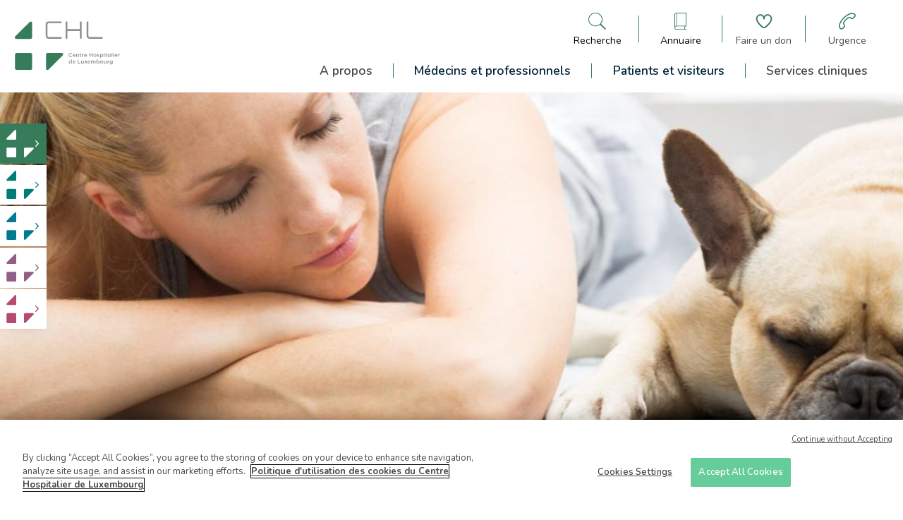

--- FILE ---
content_type: text/html; charset=UTF-8
request_url: https://www.chl.lu/fr/docteur-iordache-iuliana
body_size: 90131
content:
<!DOCTYPE html>
<html lang="fr" dir="ltr">
  <head>
    <!-- Optanon Consent Notice start -->
    <script type='text/javascript' src='https://cdn.cookielaw.org/consent/4a7001e6-9a30-4952-90c5-52daf05890bd/OtAutoBlock.js'></script>
    <script src='https://cdn.cookielaw.org/scripttemplates/otSDKStub.js' type='text/javascript' charset='UTF-8' data-domain-script='4a7001e6-9a30-4952-90c5-52daf05890bd'></script>
    <script type='text/javascript'>
      function OptanonWrapper() {
      }
    </script>
    <!-- Optanon Consent Notice end -->

    <meta charset="utf-8" />
<noscript><style>form.antibot * :not(.antibot-message) { display: none !important; }</style>
</noscript><meta name="description" content="Le docteur Iuliana Iordache est médecin spécialiste en Anesthésie-Réanimation." />
<link rel="canonical" href="https://www.chl.lu/fr/docteur-iordache-iuliana" />
<meta name="Generator" content="Drupal 10 (https://www.drupal.org)" />
<meta name="MobileOptimized" content="width" />
<meta name="HandheldFriendly" content="true" />
<meta name="viewport" content="width=device-width, initial-scale=1.0" />
<link rel="icon" href="/core/misc/favicon.ico" type="image/vnd.microsoft.icon" />
<link rel="alternate" hreflang="fr" href="https://www.chl.lu/fr/docteur-iordache-iuliana" />

    <title>Docteur Iuliana Iordache | CHL</title>
    <link rel="stylesheet" media="all" href="/sites/default/files/css/css_XVPAKTxG20jdsR4LVLwDPJSqBNas6QN7oK6iyH_dOVQ.css?delta=0&amp;language=fr&amp;theme=chl&amp;include=eJxdj1EOwzAIQy_UJmeiwJZNJETAtO32i_qxtvmzno2FsUhGrVVbQm3BLRY80E012M6kMNCV-PsRWA7WtY2WRNzBog65ApGx-xQYJzohY4FgWhGc5_jfO315F91AdtmUeF8AODw1zmSvDpLgCZ_Fvx5c8zZ6f5HOXAo" />
<link rel="stylesheet" media="all" href="/sites/default/files/css/css_WOTR0OVZIjJDTdJfQYZxWBMIFdaIEq67InrtuicsRxU.css?delta=1&amp;language=fr&amp;theme=chl&amp;include=eJxdj1EOwzAIQy_UJmeiwJZNJETAtO32i_qxtvmzno2FsUhGrVVbQm3BLRY80E012M6kMNCV-PsRWA7WtY2WRNzBog65ApGx-xQYJzohY4FgWhGc5_jfO315F91AdtmUeF8AODw1zmSvDpLgCZ_Fvx5c8zZ6f5HOXAo" />

    <script type="application/json" data-drupal-selector="drupal-settings-json">{"path":{"baseUrl":"\/","pathPrefix":"fr\/","currentPath":"node\/31698","currentPathIsAdmin":false,"isFront":false,"currentLanguage":"fr"},"pluralDelimiter":"\u0003","gtag":{"tagId":"G-KGWQ6G1R6P","consentMode":false,"otherIds":["UA-8809484-1"],"events":[],"additionalConfigInfo":[]},"suppressDeprecationErrors":true,"ajaxPageState":{"libraries":"eJxdj0sOwzAIRC-U2EeqCFC7le2JDFLb29fKokm9QcNj-HEukVErWmA01-YLn-gOuPYryUryT-z1cM4n29HGlCC6U_c65EoiXc0mw2jBhLoWcpWVyXS2_2qXK1PBRuWQDaLHB8S-JCAVvTmlmEaY80BPei_2Mdcat7HrCxSUY6o","theme":"chl","theme_token":null},"ajaxTrustedUrl":[],"user":{"uid":0,"permissionsHash":"73b44ec90e36afa489280c16c43f612606569d67601602a9bca23b97d55a530d"}}</script>
<script src="/sites/default/files/js/js_TH-v6a9F_XVhTLQvgc5z_HSJmXBep1duEk6op8faevU.js?scope=header&amp;delta=0&amp;language=fr&amp;theme=chl&amp;include=eJxLzsjRT87Pzc3P08tITUxJLdJJhogU5Oel5pUABYvywULpOflJiTk66fn56Tmp8SWJ6frpQAKdr5eYlVgBAEXcH8k"></script>
<script src="/modules/contrib/google_tag/js/gtag.js?t83uk2"></script>


      <link rel="apple-touch-icon" sizes="57x57" href="/themes/custom/chl/img/favicon/apple-touch-icon-57x57.png">
      <link rel="apple-touch-icon" sizes="60x60" href="/themes/custom/chl/img/favicon/apple-touch-icon-60x60.png">
      <link rel="apple-touch-icon" sizes="72x72" href="/themes/custom/chl/img/favicon/apple-touch-icon-72x72.png">
      <link rel="apple-touch-icon" sizes="76x76" href="/themes/custom/chl/img/favicon/apple-touch-icon-76x76.png">
      <link rel="apple-touch-icon" sizes="114x114" href="/themes/custom/chl/img/favicon/apple-touch-icon-114x114.png">
      <link rel="apple-touch-icon" sizes="120x120" href="/themes/custom/chl/img/favicon/apple-touch-icon-120x120.png">
      <link rel="apple-touch-icon" sizes="144x144" href="/themes/custom/chl/img/favicon/apple-touch-icon-144x144.png">
      <link rel="apple-touch-icon" sizes="152x152" href="/themes/custom/chl/img/favicon/apple-touch-icon-152x152.png">
      <link rel="apple-touch-icon" sizes="180x180" href="/themes/custom/chl/img/favicon/apple-touch-icon-180x180.png">
      <link rel="icon" type="image/png" href="/themes/custom/chl/img/favicon/favicon-32x32.png" sizes="32x32">
      <link rel="icon" type="image/png" href="/themes/custom/chl/img/favicon/favicon-194x194.png" sizes="194x194">
      <link rel="icon" type="image/png" href="/themes/custom/chl/img/favicon/favicon-96x96.png" sizes="96x96">
      <link rel="icon" type="image/png" href="/themes/custom/chl/img/favicon/android-chrome-192x192.png" sizes="192x192">
      <link rel="icon" type="image/png" href="/themes/custom/chl/img/favicon/favicon-16x16.png" sizes="16x16">
      <link rel="manifest" href="/themes/custom/chl/img/favicon/manifest.json">
      <link rel="shortcut icon" href="/themes/custom/chl/img/favicon/favicon.ico">

  </head>
  <body class="clinic-chl">
    
      <div class="dialog-off-canvas-main-canvas" data-off-canvas-main-canvas>
    

<header class="layout-header">

	<div class="search--panel" id="search--pannel" role="banner">
    <div class="close">
      
<svg
    class="icon icon-cross"
    aria-hidden="true"
    role="img"
    width="100%"
    height="100%"
    preserveAspectRatio="xMidYMid meet"
    >
    <use href="/themes/custom/chl/symbols.svg#icon-cross" xlinkHref="/themes/custom/chl/symbols.svg#icon-cross" width="100%" height="100%" />
</svg>
    </div>
		<div class="container">
            <div class="wrapper">
                <div class="title">
                    Que recherchez-vous ?
                </div>
                <form action="/fr/search" method="get">
                    <label for="search">
                      Indiquez un mot-clé, service, médecin, ...
                    </label>
                    <div class="search-element">
                        <input type="search" name="search" id="search" aria-label="Champ de recherche générale">
                        <button type="submit" role="button" aria-label="Bouton de soumission de la recherche">
                            
<svg
    class="icon icon-search"
    aria-hidden="true"
    role="img"
    width="100%"
    height="100%"
    preserveAspectRatio="xMidYMid meet"
    >
    <use href="/themes/custom/chl/symbols.svg#icon-search" xlinkHref="/themes/custom/chl/symbols.svg#icon-search" width="100%" height="100%" />
</svg>
                        </button>
                    </div>
                </form>
            </div>
		</div>
	</div>

	<div class="directory--panel" id="directory--pannel" role="banner">
      <div class="close">
        
<svg
    class="icon icon-cross"
    aria-hidden="true"
    role="img"
    width="100%"
    height="100%"
    preserveAspectRatio="xMidYMid meet"
    >
    <use href="/themes/custom/chl/symbols.svg#icon-cross" xlinkHref="/themes/custom/chl/symbols.svg#icon-cross" width="100%" height="100%" />
</svg>
      </div>
        <div class="container">
            <div class="wrapper">
                <div class="title">
                    Qui cherchez-vous à contacter ?
                </div>
                <ul class="actions">
                    <li class="action doctor">
                        <a href="/fr/annuaire" aria-label="Aller à la page de liste des docteurs">
                            
<svg
    class="icon icon-stethoscope"
    aria-hidden="true"
    role="img"
    width="100%"
    height="100%"
    preserveAspectRatio="xMidYMid meet"
    >
    <use href="/themes/custom/chl/symbols.svg#icon-stethoscope" xlinkHref="/themes/custom/chl/symbols.svg#icon-stethoscope" width="100%" height="100%" />
</svg>
                            <span>Un médecin</span>
                        </a>
                    </li>
                    <li class="action other">
                        <a href="/fr/annuaire/autres-professionnels" aria-label="Aller à la page de liste des autres professionnelles">
                            
<svg
    class="icon icon-administrative"
    aria-hidden="true"
    role="img"
    width="100%"
    height="100%"
    preserveAspectRatio="xMidYMid meet"
    >
    <use href="/themes/custom/chl/symbols.svg#icon-administrative" xlinkHref="/themes/custom/chl/symbols.svg#icon-administrative" width="100%" height="100%" />
</svg>
                            <span>Autres professionnels</span>
                        </a>
                    </li>
                    <li class="action laboratory">
                        <a href="/fr/annuaire/services-cliniques" aria-label="Aller à la page de liste des cliniques">
                            
<svg
    class="icon icon-microscope"
    aria-hidden="true"
    role="img"
    width="100%"
    height="100%"
    preserveAspectRatio="xMidYMid meet"
    >
    <use href="/themes/custom/chl/symbols.svg#icon-microscope" xlinkHref="/themes/custom/chl/symbols.svg#icon-microscope" width="100%" height="100%" />
</svg>
                            <span>Service clinique / Laboratoire</span>
                        </a>

                    </li>
                    <li class="action administrative">
                        <a href="/fr/annuaire/services-administratifs" aria-label="Aller à la page de liste des services administratifs">
                            
<svg
    class="icon icon-medical-folder"
    aria-hidden="true"
    role="img"
    width="100%"
    height="100%"
    preserveAspectRatio="xMidYMid meet"
    >
    <use href="/themes/custom/chl/symbols.svg#icon-medical-folder" xlinkHref="/themes/custom/chl/symbols.svg#icon-medical-folder" width="100%" height="100%" />
</svg>
                            <span>Service administratif</span>
                        </a>
                    </li>
                </ul>
            </div>
        </div>
	</div>

    <div class="main">
        <div class="container">
            <div class="wrapper">
                <div class="branding">
                    <a href="/fr">
                        <svg width="172" height="81" viewBox="0 0 172 81" fill="none" xmlns="http://www.w3.org/2000/svg" style="color: var(--global-color);">
<g clip-path="url(#clip0_183_1726)">
<path d="M142.445 28.9706H122.556C118.889 28.9706 117.556 25.9623 117.556 23.9567V1.67259C117.556 0.892645 118.222 0.224121 119 0.224121C119.778 0.224121 120.445 0.892645 120.445 1.67259V23.9567C120.445 24.5138 120.667 26.0737 122.556 26.0737H142.445C143.222 26.0737 143.889 26.7422 143.889 27.5222C144 28.3021 143.333 28.9706 142.445 28.9706ZM107.889 28.9706C107.111 28.9706 106.445 28.3021 106.445 27.5222V16.1573H86.0001V27.5222C86.0001 28.3021 85.3334 28.9706 84.5557 28.9706C83.7779 28.9706 83.1112 28.3021 83.1112 27.5222V1.67259C83.1112 0.892645 83.7779 0.224121 84.5557 0.224121C85.3334 0.224121 86.0001 0.892645 86.0001 1.67259V13.0375H106.445V1.67259C106.445 0.892645 107.111 0.224121 107.889 0.224121C108.667 0.224121 109.333 0.892645 109.333 1.67259V27.5222C109.445 28.3021 108.778 28.9706 107.889 28.9706ZM75.4446 28.9706H55.5557C51.889 28.9706 50.5557 25.9623 50.5557 23.9567V5.23805C50.5557 1.56117 53.5557 0.224121 55.5557 0.224121H75.4446C76.2223 0.224121 76.889 0.892645 76.889 1.67259C76.889 2.45253 76.2223 3.12106 75.4446 3.12106H55.5557C55.0001 3.12106 53.4446 3.3439 53.4446 5.23805V23.9567C53.4446 24.5138 53.6668 26.0737 55.5557 26.0737H75.4446C76.2223 26.0737 76.889 26.7422 76.889 27.5222C76.889 28.3021 76.2223 28.9706 75.4446 28.9706Z" fill="#8C9091"/>
<path d="M28.3332 77.4386C28.3332 78.9985 27.111 80.2241 25.5554 80.2241H3.22211C1.66656 80.2241 0.444336 78.9985 0.444336 77.4386V54.9316C0.444336 53.3717 1.66656 52.1461 3.22211 52.1461H25.5554C27.111 52.1461 28.3332 53.3717 28.3332 54.9316V77.4386Z" fill="currentcolor"/>
<path d="M2.77822 29.0821H25.556C27.1115 29.0821 28.4449 27.8564 28.4449 26.1851V3.3439C28.4449 0.781227 26.0004 -0.221559 24.4449 1.33833L0.667105 25.0709C-0.77734 26.6308 0.22266 29.0821 2.77822 29.0821Z" fill="currentcolor"/>
<path d="M76.3333 52.1461H53.8889C52.3333 52.1461 51 53.3717 51 55.0431V77.55C51 80.1127 53.4444 81.1155 55 79.5556L78.3333 56.1573C79.8889 54.5974 79.2222 52.1461 76.6667 52.1461" fill="currentcolor"/>
<path d="M88.1113 55.4887C88.1113 53.706 89.4447 52.1461 91.3335 52.1461C92.3335 52.1461 93.0002 52.4804 93.4447 52.8146C93.5558 52.9261 93.6669 53.0375 93.6669 53.2603C93.6669 53.5946 93.4447 53.8174 93.1113 53.8174C93.0002 53.8174 92.8891 53.8174 92.778 53.706C92.3335 53.3717 91.8891 53.1489 91.2224 53.1489C90.0002 53.1489 89.1113 54.1517 89.1113 55.3773C89.1113 56.6029 90.0002 57.6057 91.2224 57.6057C91.8891 57.6057 92.3335 57.3829 92.778 57.0486C92.8891 56.9372 93.0002 56.9372 93.1113 56.9372C93.4447 56.9372 93.6669 57.16 93.6669 57.4943C93.6669 57.7172 93.5558 57.8286 93.4447 57.94C92.8891 58.4971 92.2224 58.8314 91.1113 58.8314C89.5558 58.7199 88.1113 57.2715 88.1113 55.4887Z" fill="#8C9091"/>
<path d="M97.2218 58.7199C95.8885 58.7199 94.7773 57.7172 94.7773 56.2687C94.7773 54.9316 95.7773 53.8174 97.1107 53.8174C98.6662 53.8174 99.3329 55.0431 99.3329 56.1573C99.3329 56.4915 99.1107 56.7144 98.7773 56.7144H95.7773C95.8884 57.4943 96.444 57.94 97.1107 57.94C97.5551 57.94 97.8885 57.8286 98.2218 57.4943C98.3329 57.3829 98.3329 57.3829 98.5551 57.3829C98.7773 57.3829 98.9996 57.6057 98.9996 57.8286C98.9996 57.94 98.8885 58.0514 98.8885 58.1628C98.444 58.4971 97.8885 58.7199 97.2218 58.7199ZM98.3329 55.9344C98.2218 55.2659 97.8885 54.7088 97.1107 54.7088C96.444 54.7088 95.9996 55.2659 95.8885 55.9344H98.3329Z" fill="#8C9091"/>
<path d="M100.555 54.3745C100.555 54.0403 100.778 53.8174 101.111 53.8174C101.444 53.8174 101.667 54.0403 101.667 54.3745V54.5974C102 54.1517 102.444 53.8174 103.111 53.8174C104.222 53.8174 104.778 54.486 104.778 55.6002V58.1628C104.778 58.4971 104.555 58.7199 104.222 58.7199C103.889 58.7199 103.667 58.4971 103.667 58.1628V55.9344C103.667 55.1545 103.333 54.8202 102.667 54.8202C102 54.8202 101.555 55.2659 101.555 56.0458V58.2743C101.555 58.6085 101.333 58.8314 101 58.8314C100.667 58.8314 100.444 58.6085 100.444 58.2743V54.3745H100.555Z" fill="#8C9091"/>
<path d="M106.444 57.2715V54.8202H106.222C106 54.8202 105.777 54.5974 105.777 54.3745C105.777 54.1517 106 53.9289 106.222 53.9289H106.444V53.1489C106.444 52.8147 106.666 52.5918 107 52.5918C107.333 52.5918 107.555 52.8147 107.555 53.1489V53.9289H108.444C108.666 53.9289 108.888 54.1517 108.888 54.3745C108.888 54.5974 108.666 54.8202 108.444 54.8202H107.555V57.1601C107.555 57.6057 107.777 57.7172 108.111 57.7172C108.222 57.7172 108.333 57.7172 108.333 57.7172C108.555 57.7172 108.777 57.94 108.777 58.1628C108.777 58.3857 108.666 58.4971 108.444 58.6085C108.222 58.7199 108 58.7199 107.666 58.7199C107 58.7199 106.444 58.3857 106.444 57.2715Z" fill="#8C9091"/>
<path d="M110 54.3745C110 54.0403 110.222 53.8174 110.556 53.8174C110.889 53.8174 111.111 54.0403 111.111 54.3745V54.8202C111.333 54.2631 111.778 53.8174 112.333 53.8174C112.667 53.8174 112.889 54.0403 112.889 54.3745C112.889 54.7088 112.667 54.8202 112.444 54.9316C111.667 55.0431 111.111 55.7116 111.111 56.8258V58.1628C111.111 58.4971 110.889 58.7199 110.556 58.7199C110.222 58.7199 110 58.4971 110 58.1628V54.3745Z" fill="#8C9091"/>
<path d="M115.889 58.7199C114.555 58.7199 113.444 57.7172 113.444 56.2687C113.444 54.9316 114.444 53.8174 115.778 53.8174C117.333 53.8174 118 55.0431 118 56.1573C118 56.4915 117.778 56.7144 117.444 56.7144H114.444C114.555 57.4943 115.111 57.94 115.778 57.94C116.222 57.94 116.555 57.8286 116.889 57.4943C117 57.3829 117 57.3829 117.222 57.3829C117.444 57.3829 117.667 57.6057 117.667 57.8286C117.667 57.94 117.555 58.0514 117.555 58.1628C117.111 58.4971 116.667 58.7199 115.889 58.7199ZM117 55.9344C116.889 55.2659 116.555 54.7088 115.778 54.7088C115.111 54.7088 114.667 55.2659 114.555 55.9344H117Z" fill="#8C9091"/>
<path d="M122 52.8146C122 52.4804 122.222 52.2575 122.556 52.2575C122.889 52.2575 123.111 52.4804 123.111 52.8146V54.9316H126.111V52.8146C126.111 52.4804 126.333 52.2575 126.667 52.2575C127 52.2575 127.222 52.4804 127.222 52.8146V58.1628C127.222 58.4971 127 58.7199 126.667 58.7199C126.333 58.7199 126.111 58.4971 126.111 58.1628V55.9344H123.111V58.0514C123.111 58.3857 122.889 58.6085 122.556 58.6085C122.222 58.6085 122 58.3857 122 58.0514V52.8146Z" fill="#8C9091"/>
<path d="M128.556 56.2687C128.556 54.9316 129.667 53.706 131.111 53.706C132.556 53.706 133.667 54.8202 133.667 56.1573C133.667 57.4943 132.556 58.6085 131.111 58.6085C129.667 58.7199 128.556 57.6057 128.556 56.2687ZM132.556 56.2687C132.556 55.3773 132 54.7088 131.111 54.7088C130.222 54.7088 129.667 55.3773 129.667 56.2687C129.667 57.0486 130.222 57.8286 131.111 57.8286C132 57.7172 132.556 57.0486 132.556 56.2687Z" fill="#8C9091"/>
<path d="M134.667 58.1628C134.555 58.0514 134.444 57.94 134.444 57.8286C134.444 57.6057 134.667 57.3829 134.889 57.3829C135 57.3829 135.111 57.3829 135.111 57.4943C135.555 57.8286 136 57.94 136.444 57.94C136.889 57.94 137.222 57.7171 137.222 57.3829C137.222 57.0486 136.667 56.9372 136.111 56.7144C135.444 56.4915 134.667 56.2687 134.667 55.2659C134.667 54.3745 135.444 53.8174 136.333 53.8174C136.889 53.8174 137.333 53.9289 137.778 54.1517C137.889 54.2631 138 54.3745 138 54.5974C138 54.8202 137.778 55.0431 137.555 55.0431C137.444 55.0431 137.444 55.0431 137.333 55.0431C136.889 54.8202 136.555 54.7088 136.222 54.7088C135.778 54.7088 135.555 54.9316 135.555 55.1545C135.555 55.4887 136.111 55.6002 136.667 55.823C137.333 56.0458 138.111 56.3801 138.111 57.16C138.111 58.1628 137.333 58.6085 136.333 58.6085C135.889 58.7199 135.222 58.4971 134.667 58.1628Z" fill="#8C9091"/>
<path d="M139.556 54.3745C139.556 54.0403 139.778 53.8174 140.111 53.8174C140.445 53.8174 140.667 54.0403 140.667 54.3745V54.7088C141 54.2631 141.556 53.8174 142.333 53.8174C143.445 53.8174 144.556 54.7088 144.556 56.2687C144.556 57.8286 143.445 58.7199 142.333 58.7199C141.556 58.7199 141 58.2743 140.667 57.8286V59.4999C140.667 59.8341 140.445 60.057 140.111 60.057C139.778 60.057 139.556 59.8341 139.556 59.4999V54.3745ZM143.333 56.2687C143.333 55.3773 142.667 54.7088 142 54.7088C141.222 54.7088 140.667 55.3773 140.667 56.2687C140.667 57.16 141.333 57.8286 142 57.8286C142.778 57.7172 143.333 57.16 143.333 56.2687Z" fill="#8C9091"/>
<path d="M145.667 52.5918C145.667 52.2575 145.889 52.0347 146.334 52.0347C146.667 52.0347 147 52.2575 147 52.5918C147 52.9261 146.778 53.1489 146.334 53.1489C146 53.1489 145.667 52.9261 145.667 52.5918ZM145.778 54.3745C145.778 54.0403 146 53.8174 146.334 53.8174C146.667 53.8174 146.889 54.0403 146.889 54.3745V58.1628C146.889 58.4971 146.667 58.7199 146.334 58.7199C146 58.7199 145.778 58.4971 145.778 58.1628V54.3745Z" fill="#8C9091"/>
<path d="M148.555 57.2715V54.8202H148.333C148.111 54.8202 147.889 54.5974 147.889 54.3745C147.889 54.1517 148.111 53.9289 148.333 53.9289H148.555V53.1489C148.555 52.8147 148.778 52.5918 149.111 52.5918C149.444 52.5918 149.666 52.8147 149.666 53.1489V53.9289H150.555C150.778 53.9289 151 54.1517 151 54.3745C151 54.5974 150.778 54.8202 150.555 54.8202H149.666V57.1601C149.666 57.6057 149.889 57.7172 150.222 57.7172C150.333 57.7172 150.444 57.7172 150.444 57.7172C150.666 57.7172 150.889 57.94 150.889 58.1628C150.889 58.3857 150.778 58.4971 150.555 58.6085C150.333 58.7199 150.111 58.7199 149.778 58.7199C149.222 58.7199 148.555 58.3857 148.555 57.2715Z" fill="#8C9091"/>
<path d="M155.666 54.3745C155.666 54.0403 155.888 53.8174 156.222 53.8174C156.555 53.8174 156.777 54.0403 156.777 54.3745V58.1628C156.777 58.4971 156.555 58.7199 156.222 58.7199C155.888 58.7199 155.666 58.4971 155.666 58.1628V57.8286C155.333 58.2743 154.777 58.7199 154 58.7199C152.888 58.7199 151.777 57.8286 151.777 56.2687C151.777 54.7088 152.888 53.8174 154 53.8174C154.777 53.8174 155.333 54.2631 155.666 54.7088V54.3745ZM152.888 56.1573C152.888 57.0486 153.555 57.7171 154.222 57.7171C155 57.7171 155.555 57.0486 155.555 56.1573C155.555 55.2659 154.888 54.5974 154.222 54.5974C153.555 54.7088 152.888 55.2659 152.888 56.1573Z" fill="#8C9091"/>
<path d="M158.333 52.4804C158.333 52.1461 158.555 51.9233 158.889 51.9233C159.222 51.9233 159.444 52.1461 159.444 52.4804V58.0514C159.444 58.3857 159.222 58.6085 158.889 58.6085C158.555 58.6085 158.333 58.3857 158.333 58.0514V52.4804Z" fill="#8C9091"/>
<path d="M160.889 52.5918C160.889 52.2575 161.111 52.0347 161.555 52.0347C161.889 52.0347 162.222 52.2575 162.222 52.5918C162.222 52.9261 162 53.1489 161.555 53.1489C161.222 53.1489 160.889 52.9261 160.889 52.5918ZM161 54.3745C161 54.0403 161.222 53.8174 161.555 53.8174C161.889 53.8174 162.111 54.0403 162.111 54.3745V58.1628C162.111 58.4971 161.889 58.7199 161.555 58.7199C161.222 58.7199 161 58.4971 161 58.1628V54.3745Z" fill="#8C9091"/>
<path d="M165.777 58.7199C164.444 58.7199 163.333 57.7172 163.333 56.2687C163.333 54.9316 164.333 53.8174 165.666 53.8174C167.222 53.8174 167.889 55.0431 167.889 56.1573C167.889 56.4915 167.666 56.7144 167.333 56.7144H164.444C164.555 57.4943 165.111 57.94 165.777 57.94C166.222 57.94 166.555 57.8286 166.889 57.4943C167 57.3829 167 57.3829 167.222 57.3829C167.444 57.3829 167.666 57.6057 167.666 57.8286C167.666 57.94 167.555 58.0514 167.555 58.1628C167.111 58.4971 166.555 58.7199 165.777 58.7199ZM166.889 55.9344C166.777 55.2659 166.444 54.7088 165.666 54.7088C165 54.7088 164.555 55.2659 164.444 55.9344H166.889Z" fill="#8C9091"/>
<path d="M169.223 54.3745C169.223 54.0403 169.445 53.8174 169.778 53.8174C170.112 53.8174 170.334 54.0403 170.334 54.3745V54.8202C170.556 54.2631 171 53.8174 171.556 53.8174C171.889 53.8174 172.112 54.0403 172.112 54.3745C172.112 54.7088 171.889 54.8202 171.667 54.9316C170.889 55.0431 170.334 55.7116 170.334 56.8258V58.1628C170.334 58.4971 170.112 58.7199 169.778 58.7199C169.445 58.7199 169.223 58.4971 169.223 58.1628V54.3745Z" fill="#8C9091"/>
<path d="M93.2227 68.9706C93.2227 69.3049 93.0004 69.5277 92.6671 69.5277C92.3338 69.5277 92.1115 69.3049 92.1115 68.9706V68.6364C91.7782 69.0821 91.2227 69.5277 90.4449 69.5277C89.3338 69.5277 88.2227 68.6364 88.2227 67.0765C88.2227 65.5166 89.3338 64.6252 90.4449 64.6252C91.2227 64.6252 91.7782 64.9595 92.1115 65.5166V63.3996C92.1115 63.0653 92.3338 62.8425 92.6671 62.8425C93.0004 62.8425 93.2227 63.0653 93.2227 63.3996V68.9706ZM89.4449 67.0765C89.4449 67.9678 90.1115 68.6364 90.7782 68.6364C91.556 68.6364 92.1115 67.9678 92.1115 67.0765C92.1115 66.1851 91.4449 65.5166 90.7782 65.5166C90.0004 65.5166 89.4449 66.0737 89.4449 67.0765Z" fill="#8C9091"/>
<path d="M97.0001 69.5277C95.6668 69.5277 94.5557 68.525 94.5557 67.0765C94.5557 65.7394 95.5557 64.6252 96.889 64.6252C98.4446 64.6252 99.1112 65.8509 99.1112 66.9651C99.1112 67.2993 98.889 67.5222 98.5557 67.5222H95.5557C95.6668 68.3021 96.2223 68.7478 96.889 68.7478C97.3334 68.7478 97.6668 68.6364 98.0001 68.3021C98.1112 68.1907 98.1112 68.1907 98.3334 68.1907C98.5557 68.1907 98.7779 68.4135 98.7779 68.6364C98.7779 68.7478 98.6668 68.8592 98.6668 68.9706C98.2223 69.3049 97.6668 69.5277 97.0001 69.5277ZM98.0001 66.7422C97.889 66.0737 97.5557 65.5166 96.7779 65.5166C96.1112 65.5166 95.6668 66.0737 95.5557 66.7422H98.0001Z" fill="#8C9091"/>
<path d="M103 63.6224C103 63.2882 103.222 63.0653 103.556 63.0653C103.889 63.0653 104.111 63.2882 104.111 63.6224V68.4135H107C107.333 68.4135 107.556 68.6364 107.556 68.9706C107.556 69.3049 107.333 69.5277 107 69.5277H103.556C103.222 69.5277 103 69.3049 103 68.9706V63.6224Z" fill="#8C9091"/>
<path d="M112.778 68.9706C112.778 69.3049 112.556 69.5277 112.222 69.5277C111.889 69.5277 111.667 69.3049 111.667 68.9706V68.7478C111.333 69.1935 110.889 69.6392 110.222 69.6392C109.111 69.6392 108.556 68.9706 108.556 67.8564V65.2938C108.556 64.9595 108.778 64.7367 109.111 64.7367C109.445 64.7367 109.667 64.9595 109.667 65.2938V67.5222C109.667 68.3021 110 68.6364 110.667 68.6364C111.333 68.6364 111.778 68.1907 111.778 67.4107V65.1823C111.778 64.8481 112 64.6252 112.333 64.6252C112.667 64.6252 112.889 64.8481 112.889 65.1823V68.9706H112.778Z" fill="#8C9091"/>
<path d="M114.111 68.6364L115.444 66.9651L114.222 65.5166C114.111 65.4052 114 65.2938 114 65.0709C114 64.7367 114.222 64.5138 114.555 64.5138C114.777 64.5138 114.889 64.6252 115.111 64.7367L116.222 66.1851L117.333 64.7367C117.444 64.6252 117.666 64.4024 117.777 64.4024C118.111 64.4024 118.333 64.6252 118.333 64.8481C118.333 64.9595 118.222 65.0709 118.222 65.1823L116.889 66.7422L118.222 68.3021C118.333 68.4135 118.444 68.525 118.444 68.7478C118.444 69.0821 118.222 69.3049 117.889 69.3049C117.666 69.3049 117.555 69.1935 117.333 68.9706L116.222 67.5222L115.111 68.9706C115 69.0821 114.889 69.3049 114.666 69.3049C114.333 69.3049 114.111 69.0821 114.111 68.8592C113.888 68.8592 114 68.7478 114.111 68.6364Z" fill="#8C9091"/>
<path d="M121.444 69.5277C120.111 69.5277 119 68.525 119 67.0765C119 65.7394 120 64.6252 121.333 64.6252C122.889 64.6252 123.556 65.8509 123.556 66.9651C123.556 67.2993 123.333 67.5222 123 67.5222H120C120.111 68.3021 120.667 68.7478 121.333 68.7478C121.778 68.7478 122.111 68.6364 122.444 68.3021C122.556 68.1907 122.556 68.1907 122.778 68.1907C123 68.1907 123.222 68.4135 123.222 68.6364C123.222 68.7478 123.111 68.8592 123.111 68.9706C122.778 69.3049 122.222 69.5277 121.444 69.5277ZM122.556 66.7422C122.444 66.0737 122.111 65.5166 121.333 65.5166C120.667 65.5166 120.222 66.0737 120.111 66.7422H122.556Z" fill="#8C9091"/>
<path d="M124.888 65.1823C124.888 64.8481 125.111 64.6252 125.444 64.6252C125.777 64.6252 126 64.8481 126 65.1823V65.4052C126.333 64.9595 126.666 64.6252 127.444 64.6252C128.111 64.6252 128.666 64.9595 128.888 65.5166C129.222 64.9595 129.777 64.6252 130.444 64.6252C131.444 64.6252 132.111 65.2938 132.111 66.408V68.9706C132.111 69.3049 131.888 69.5277 131.555 69.5277C131.222 69.5277 131 69.3049 131 68.9706V66.7422C131 65.9623 130.666 65.628 130 65.628C129.444 65.628 129 66.0737 129 66.8536V69.0821C129 69.4163 128.777 69.6392 128.444 69.6392C128.111 69.6392 127.888 69.4163 127.888 69.0821V66.8536C127.888 66.0737 127.555 65.7394 126.888 65.7394C126.333 65.7394 125.888 66.1851 125.888 66.9651V69.1935C125.888 69.5277 125.666 69.7506 125.333 69.7506C125 69.7506 124.777 69.5277 124.777 69.1935V65.1823H124.888Z" fill="#8C9091"/>
<path d="M133.667 63.3996C133.667 63.0653 133.889 62.8425 134.223 62.8425C134.556 62.8425 134.778 63.0653 134.778 63.3996V65.5166C135.111 65.0709 135.667 64.6252 136.445 64.6252C137.556 64.6252 138.667 65.5166 138.667 67.0765C138.667 68.6364 137.556 69.5277 136.445 69.5277C135.667 69.5277 135.111 69.0821 134.778 68.6364V68.8592C134.778 69.1935 134.556 69.4163 134.223 69.4163C133.889 69.4163 133.667 69.1935 133.667 68.8592V63.3996ZM137.445 67.0765C137.445 66.1851 136.778 65.5166 136.111 65.5166C135.334 65.5166 134.778 66.1851 134.778 67.0765C134.778 67.9678 135.445 68.6364 136.111 68.6364C136.778 68.6364 137.445 67.9678 137.445 67.0765Z" fill="#8C9091"/>
<path d="M139.556 67.0765C139.556 65.7394 140.667 64.5138 142.111 64.5138C143.556 64.5138 144.667 65.628 144.667 66.9651C144.667 68.3021 143.556 69.4163 142.111 69.4163C140.667 69.5277 139.556 68.4135 139.556 67.0765ZM143.556 67.0765C143.556 66.1851 143 65.5166 142.111 65.5166C141.222 65.5166 140.667 66.1851 140.667 67.0765C140.667 67.8564 141.222 68.6364 142.111 68.6364C143 68.6364 143.556 67.9679 143.556 67.0765Z" fill="#8C9091"/>
<path d="M150.111 68.9706C150.111 69.3049 149.889 69.5277 149.555 69.5277C149.222 69.5277 149 69.3049 149 68.9706V68.7478C148.666 69.1935 148.222 69.6392 147.555 69.6392C146.444 69.6392 145.889 68.9706 145.889 67.8564V65.2938C145.889 64.9595 146.111 64.7367 146.444 64.7367C146.778 64.7367 147 64.9595 147 65.2938V67.5222C147 68.3021 147.333 68.6364 148 68.6364C148.666 68.6364 149.111 68.1907 149.111 67.4107V65.1823C149.111 64.8481 149.333 64.6252 149.666 64.6252C150 64.6252 150.222 64.8481 150.222 65.1823V68.9706H150.111Z" fill="#8C9091"/>
<path d="M151.667 65.1823C151.667 64.8481 151.889 64.6252 152.223 64.6252C152.556 64.6252 152.778 64.8481 152.778 65.1823V65.628C153 65.0709 153.445 64.6252 154 64.6252C154.334 64.6252 154.556 64.8481 154.556 65.1823C154.556 65.5166 154.334 65.628 154.111 65.7394C153.334 65.8509 152.778 66.5194 152.778 67.6336V69.0821C152.778 69.4163 152.556 69.6392 152.223 69.6392C151.889 69.6392 151.667 69.4163 151.667 69.0821V65.1823Z" fill="#8C9091"/>
<path d="M155.667 70.5305C155.445 70.4191 155.334 70.3077 155.334 70.0848C155.334 69.862 155.556 69.6392 155.778 69.6392C155.889 69.6392 155.889 69.6392 156 69.6392C156.445 69.862 156.889 69.9734 157.445 69.9734C158.445 69.9734 159 69.4163 159 68.5249V68.1907C158.556 68.7478 158.112 69.0821 157.334 69.0821C156.223 69.0821 155.223 68.3021 155.223 66.8536C155.223 65.4052 156.223 64.6252 157.334 64.6252C158.112 64.6252 158.667 64.9595 159 65.4052V65.1823C159 64.8481 159.223 64.6252 159.556 64.6252C159.889 64.6252 160.112 64.8481 160.112 65.1823V68.5249C160.112 69.3049 159.889 69.9734 159.556 70.3077C159.112 70.7534 158.445 70.9762 157.556 70.9762C156.778 70.8648 156.223 70.7534 155.667 70.5305ZM159 66.8536C159 66.0737 158.334 65.5166 157.556 65.5166C156.778 65.5166 156.223 66.0737 156.223 66.8536C156.223 67.6336 156.778 68.1907 157.556 68.1907C158.334 68.1907 159 67.6336 159 66.8536Z" fill="#8C9091"/>
</g>
<defs>
<clipPath id="clip0_183_1726">
<rect width="172" height="80" fill="white" transform="translate(0 0.224121)"/>
</clipPath>
</defs>
</svg>
                    </a>
                </div>
                <div class="clinic-menu--trigger">
                  
<svg
    class="icon icon-chevron-down"
    aria-hidden="true"
    role="img"
    width="100%"
    height="100%"
    preserveAspectRatio="xMidYMid meet"
    >
    <use href="/themes/custom/chl/symbols.svg#icon-chevron-down" xlinkHref="/themes/custom/chl/symbols.svg#icon-chevron-down" width="100%" height="100%" />
</svg>
                </div>
                <div class="menus">
                    <div class="top-menu">
                        <ul>
                            <li class="search">
                                <button class="search--trigger" aria-expanded="false" aria-controls="search--panel" aria-label="Ouvre/ferme le bandeau de recherche">
                                    
<svg
    class="icon icon-search"
    aria-hidden="true"
    role="img"
    width="100%"
    height="100%"
    preserveAspectRatio="xMidYMid meet"
    >
    <use href="/themes/custom/chl/symbols.svg#icon-search" xlinkHref="/themes/custom/chl/symbols.svg#icon-search" width="100%" height="100%" />
</svg>
                                    <span>Recherche</span>
                                </button>
                            </li>
                            <li
                                class="annuaire">
                                                                <button class="directory--trigger" aria-expanded="false" aria-controls="directory--panel" aria-label="Ouvre/ferme le bandeau des annuaires">
                                    
<svg
    class="icon icon-book"
    aria-hidden="true"
    role="img"
    width="100%"
    height="100%"
    preserveAspectRatio="xMidYMid meet"
    >
    <use href="/themes/custom/chl/symbols.svg#icon-book" xlinkHref="/themes/custom/chl/symbols.svg#icon-book" width="100%" height="100%" />
</svg>
                                    <span>Annuaire</span>
                                </button>
                            </li>
                            <li class="donation">
                                <a href="/fr/faire-un-don" aria-label="Aller à la page de donation">
                                    
<svg
    class="icon icon-heart"
    aria-hidden="true"
    role="img"
    width="100%"
    height="100%"
    preserveAspectRatio="xMidYMid meet"
    >
    <use href="/themes/custom/chl/symbols.svg#icon-heart" xlinkHref="/themes/custom/chl/symbols.svg#icon-heart" width="100%" height="100%" />
</svg>
                                    <span>Faire un don</span>
                                </a>
                            </li>
                            <li class="emergency">
                                <a href="/fr/urgences" aria-label="Aller à la page des urgences">
                                    
<svg
    class="icon icon-phone"
    aria-hidden="true"
    role="img"
    width="100%"
    height="100%"
    preserveAspectRatio="xMidYMid meet"
    >
    <use href="/themes/custom/chl/symbols.svg#icon-phone" xlinkHref="/themes/custom/chl/symbols.svg#icon-phone" width="100%" height="100%" />
</svg>
                                    <span>Urgence</span>
                                </a>
                            </li>

                            <li class="menu-mobile--trigger">
                                <span class="bar"></span>
                                <span class="bar"></span>
                                <span class="bar"></span>
                            </li>
                        </ul>
                    </div>
                    <nav class="main-menu">
                        
              <ul>
              <li>
        <a href="/fr/content/propos" data-drupal-link-system-path="node/32353">A propos</a>
                                <ul>
              <li>
        <span>Présentation du CHL</span>
                                <ul>
              <li>
        <a href="/fr/content/le-chl-en-bref" data-drupal-link-system-path="node/32352">Le CHL en bref</a>
              </li>
          <li>
        <a href="https://www.chl.lu/fr/rapport-annuel-2024">Rapport annuel 2024</a>
              </li>
          <li>
        <a href="/fr/le-chl-publie-son-rapport-annuel-2023" data-drupal-link-system-path="node/33581">Rapport annuel 2023</a>
              </li>
          <li>
        <a href="/fr/actualites/rapport-annuel-2022" data-drupal-link-system-path="node/33077">Rapport annuel 2022</a>
              </li>
          <li>
        <a href="/fr/le-chl-accredite-par-JCI" data-drupal-link-system-path="node/32266">Accréditation JCI</a>
              </li>
          <li>
        <a href="/fr/accreditations-certifications" data-drupal-link-system-path="node/33059">Accréditations / certifications</a>
              </li>
          <li>
        <a href="/fr/content/les-missions-du-chl" data-drupal-link-system-path="node/32351">Les missions du CHL</a>
              </li>
          <li>
        <a href="/fr/les-valeurs-du-chl" data-drupal-link-system-path="node/32347">Les valeurs du CHL</a>
              </li>
          <li>
        <a href="/fr/la-diversite-au-chl" data-drupal-link-system-path="node/33342">La diversité au CHL</a>
              </li>
          <li>
        <a href="/fr/projet-de-construction-nouveau-batiment-chl-centre" data-drupal-link-system-path="node/32268">Nouveau Bâtiment CHL Centre</a>
              </li>
        </ul>
  
              </li>
          <li>
        <span>Organisation du CHL</span>
                                <ul>
              <li>
        <a href="/fr/content/la-commission-administrative" data-drupal-link-system-path="node/32346">La Commission Administrative</a>
              </li>
          <li>
        <a href="/fr/le-comite-de-direction" data-drupal-link-system-path="node/32342">Le Comité de Direction</a>
              </li>
          <li>
        <a href="/fr/directeurs-de-pole-missions-transversales-attaches-de-direction" data-drupal-link-system-path="node/33829">Directeurs de pôle / Missions transversales / Attachés de direction</a>
              </li>
          <li>
        <a href="/fr/organigramme-du-chl" data-drupal-link-system-path="node/32341">Organigramme du CHL</a>
              </li>
          <li>
        <a href="/fr/le-conseil-medical" data-drupal-link-system-path="node/32244">Le Conseil médical</a>
              </li>
          <li>
        <a href="/fr/la-delegation-du-personnel" data-drupal-link-system-path="node/32308">La Délégation du personnel</a>
              </li>
          <li>
        <a href="/fr/le-comite-dethique-hospitalier-ceh" data-drupal-link-system-path="node/32307">Le Comité d&#039;éthique hospitalier</a>
              </li>
          <li>
        <a href="/fr/le-comite-medico-pharmaceutique-et-du-materiel-medical-cmpmm" data-drupal-link-system-path="node/32306">Le Comité médico-pharmaceutique et du matériel médical</a>
              </li>
          <li>
        <a href="/fr/poles-et-services" data-drupal-link-system-path="node/32295">Pôles et services</a>
              </li>
          <li>
        <a href="/fr/services-administratifs-et-financiers" data-drupal-link-system-path="node/32294">Services administratifs et financiers</a>
              </li>
        </ul>
  
              </li>
          <li>
        <span>Praxiszentren</span>
                                <ul>
              <li>
        <a href="/fr/chl-praxiszentren" data-drupal-link-system-path="node/32263">Praxiszentren</a>
              </li>
          <li>
        <a href="/fr/service/praxiszentren-grevenmacher" data-drupal-link-system-path="node/31442">Praxiszentren Grevenmacher</a>
              </li>
          <li>
        <a href="/fr/service/praxiszentren-mersch" data-drupal-link-system-path="node/31443">Praxiszentren Mersch</a>
              </li>
          <li>
        <a href="/fr/service/praxiszentren-marnach" data-drupal-link-system-path="node/31430">Praxiszentren Marnach</a>
              </li>
          <li>
        <a href="/fr/service/praxiszentren-steinfort" data-drupal-link-system-path="node/31434">Praxiszentren Steinfort</a>
              </li>
        </ul>
  
              </li>
          <li>
        <span>Visite virtuelle du CHL</span>
                                <ul>
              <li>
        <a href="/fr/visite-virtuelle-du-chl-centre" data-drupal-link-system-path="node/32232">Visite virtuelle du CHL Centre</a>
              </li>
          <li>
        <a href="/fr/visite-virtuelle-du-chl-eich" data-drupal-link-system-path="node/32231">Visite virtuelle du CHL Eich</a>
              </li>
          <li>
        <a href="/fr/visite-virtuelle-de-la-maternite-1" data-drupal-link-system-path="node/32236">Visite virtuelle du CHL Maternité</a>
              </li>
          <li>
        <a href="/fr/visite-virtuelle-du-chl-kannerklinik" data-drupal-link-system-path="node/32230">Visite virtuelle du CHL KannerKlinik</a>
              </li>
        </ul>
  
              </li>
          <li>
        <span>Informations légales &amp; protection des données</span>
                                <ul>
              <li>
        <a href="/fr/politique-de-protection-des-donnees-personnelles-du-centre-hospitalier-de-luxembourg" data-drupal-link-system-path="node/32280">Politique de protection des données personnelles du CHL</a>
              </li>
          <li>
        <a href="/fr/politique-d-utilisation-des-cookies-du-CHL" data-drupal-link-system-path="node/32279">Politique d&#039;utilisation des cookies du CHL</a>
              </li>
          <li>
        <a href="/fr/systeme-de-videosurveillance-notice-information" data-drupal-link-system-path="node/33965">Système de vidéosurveillance – Notice d’information</a>
              </li>
          <li>
        <a href="/fr/disclaimer-prise-demande-de-rendez-vous-en-ligne" data-drupal-link-system-path="node/33967">Disclaimer – Prise / demande de rendez-vous en ligne</a>
              </li>
          <li>
        <a href="/fr/charte-des-secretariats" title="Charte des secrétariats" data-drupal-link-system-path="node/32261">Charte des secrétariats</a>
              </li>
          <li>
        <a href="/fr/politique-de-confidentialite-de-l-application-chlathome" title="Politique de confidentialité de l’application CHL@Home" data-drupal-link-system-path="node/33266">Politique de confidentialité de l’application CHL@Home</a>
              </li>
          <li>
        <a href="/fr/politique-de-confidentialite-de-l-application-pollenlu" title="Politique de confidentialité de l’application pollen.lu" data-drupal-link-system-path="node/33321">Politique de confidentialité de l’application pollen.lu</a>
              </li>
        </ul>
  
              </li>
        </ul>
  
              </li>
          <li>
        <span>Médecins et professionnels</span>
                                <ul>
              <li>
        <span>Enseignement médical</span>
                                <ul>
              <li>
        <a href="/fr/enseignement-medical" data-drupal-link-system-path="node/32340">Présentation</a>
              </li>
          <li>
        <a href="/fr/temoignages" data-drupal-link-system-path="node/32337">Témoignages</a>
              </li>
          <li>
        <a href="/fr/chambres-et-studios" data-drupal-link-system-path="node/32334">Chambres et studios</a>
              </li>
          <li>
        <a href="/fr/maitres-de-stage-agrees" data-drupal-link-system-path="node/32217">Maîtres de stage agréés</a>
              </li>
          <li>
        <a href="/fr/stage-medical" data-drupal-link-system-path="node/32210">Stage médical</a>
              </li>
          <li>
        <a href="/fr/stages-infirmiers-dans-la-formation-en-medecine-stages-pflegepraktikum" data-drupal-link-system-path="node/32209">Stages infirmiers dans la formation en Médecine (stages PflegePraktikum)</a>
              </li>
          <li>
        <a href="/fr/questionnaire-de-satisfaction-des-stagiaires-chl" data-drupal-link-system-path="node/32235">Questionnaire de satisfaction des MEVS / stagiaires médicaux et lycéens</a>
              </li>
          <li>
        <a href="https://www.chl.lu/fr/service/cellule-denseignement-medical-et-de-recherche">La Cellule d&#039;Enseignement Médical et de Recherche</a>
              </li>
        </ul>
  
              </li>
          <li>
        <span>Enseignement dans la Direction des Soins</span>
                                <ul>
              <li>
        <a href="/fr/lenseignement-dans-la-direction-des-soins" data-drupal-link-system-path="node/32333">Présentation</a>
              </li>
          <li>
        <a href="/fr/temoignages-0" data-drupal-link-system-path="node/32323">Témoignages</a>
              </li>
          <li>
        <a href="/fr/message-de-bienvenue-de-la-directrice-des-soins" data-drupal-link-system-path="node/32318">Message de bienvenue de la Directrice des Soins</a>
              </li>
          <li>
        <a href="https://www.chl.lu/fr/dossier/guide-du-stagiaire">Guide du stagiaire</a>
              </li>
          <li>
        <a href="/fr/stages" data-drupal-link-system-path="node/32313">Stages</a>
              </li>
          <li>
        <a href="/fr/travail-de-fin-detudes-tfe" data-drupal-link-system-path="node/32298">Travail de fin d’études</a>
              </li>
          <li>
        <a href="/fr/questionnaire-de-satisfaction-des-stagiaires-chl" data-drupal-link-system-path="node/32235">Questionnaire de satisfaction des stagiaires soignants et lycéens</a>
              </li>
        </ul>
  
              </li>
          <li>
        <span>Recherche</span>
                                <ul>
              <li>
        <a href="/fr/la-recherche-au-chl" data-drupal-link-system-path="node/32335">La recherche au CHL</a>
              </li>
          <li>
        <a href="/fr/10-axes-de-recherche-prioritaires" data-drupal-link-system-path="node/32282">10 axes de recherche prioritaires</a>
              </li>
          <li>
        <a href="/fr/les-chiffres-de-la-recherche" data-drupal-link-system-path="node/32322">Les chiffres de la recherche</a>
              </li>
          <li>
        <a href="/fr/publications-scientifiques" data-drupal-link-system-path="node/32219">Publications scientifiques</a>
              </li>
          <li>
        <a href="/fr/brochure-chercher-guerir" data-drupal-link-system-path="node/32283">Rapport « Enseignement et Recherche »</a>
              </li>
          <li>
        <a href="https://www.chl.lu/fr/service/cellule-denseignement-medical-et-de-recherche" title="Cellule d&#039;Enseignement Médical et de Recherche">La Cellule d&#039;Enseignement Médical et de Recherche</a>
              </li>
          <li>
        <a href="/fr/soutenez-la-recherche-au-chl" title="Soutenez la recherche au CHL" data-drupal-link-system-path="node/33681">Soutenez la recherche au CHL</a>
              </li>
        </ul>
  
              </li>
          <li>
        <span>Rejoignez-nous!</span>
                                <ul>
              <li>
        <a href="/fr/travailler-et-se-former-au-chl" title="Travailler et se former au CHL" data-drupal-link-system-path="node/33630">Travailler et se former au CHL</a>
              </li>
        </ul>
  
              </li>
          <li>
        <span>Zoom Métiers</span>
                                <ul>
              <li>
        <a href="/fr/dossier/zoom-metiers-gestionnaire-qualite" data-drupal-link-system-path="node/32512">Gestionnaire qualité</a>
              </li>
          <li>
        <a href="/fr/dossier/zoom-metiers-management-du-bloc-operatoire" data-drupal-link-system-path="node/32507">Management du bloc opératoire</a>
              </li>
          <li>
        <a href="/fr/dossier/zoom-metiers-la-breast-care-nurse" data-drupal-link-system-path="node/32506">La Breast Care Nurse</a>
              </li>
          <li>
        <a href="/fr/dossier/zoom-metiers-medecin-radiologue" data-drupal-link-system-path="node/32505">Médecin radiologue</a>
              </li>
          <li>
        <a href="/fr/dossier/zoom-metiers-linfirmier-daccueil-et-dorientation-iao-aux-urgences" data-drupal-link-system-path="node/32504">L’Infirmier d’Accueil et d’Orientation (IAO) aux urgences</a>
              </li>
          <li>
        <a href="/fr/dossier/zoom-metiers-medecin-reanimateur" data-drupal-link-system-path="node/32503">Médecin réanimateur</a>
              </li>
          <li>
        <a href="/fr/dossier/zoom-metiers-delegue-la-protection-des-donnees-dpo" data-drupal-link-system-path="node/32501">Délégué à la protection des données (DPO)</a>
              </li>
          <li>
        <a href="/fr/dossier/zoom-metiers-clinicien-chercheur" data-drupal-link-system-path="node/32500">Clinicien chercheur</a>
              </li>
        </ul>
  
              </li>
          <li>
        <span>MedNews</span>
                                <ul>
              <li>
        <a href="/fr/mednews" data-drupal-link-system-path="node/33753">MedNews : La newsletter médicale du CHL</a>
              </li>
          <li>
        <a href="/fr/mednews-votre-avis-nous-interesse" data-drupal-link-system-path="node/33256">MedNews : Votre avis nous intéresse</a>
              </li>
        </ul>
  
              </li>
          <li>
        <span>European Reference Networks</span>
                                <ul>
              <li>
        <a href="/fr/hub-national-maladies-rares-european-reference-networks" data-drupal-link-system-path="node/33845">Hub National Maladies Rares - European Reference Networks</a>
              </li>
        </ul>
  
              </li>
        </ul>
  
              </li>
          <li>
        <span>Patients et visiteurs</span>
                                <ul>
              <li>
        <span>Tout sur mon séjour</span>
                                <ul>
              <li>
        <a href="/fr/rdvh" data-drupal-link-system-path="node/32330">Votre admission</a>
              </li>
          <li>
        <a href="/fr/votre-sejour" data-drupal-link-system-path="node/32327">Votre hospitalisation</a>
              </li>
          <li>
        <a href="/fr/votre-sejour-a-l-hopital-de-jour" data-drupal-link-system-path="node/32296">Votre séjour à l&#039;hôpital de jour</a>
              </li>
          <li>
        <a href="/fr/votre-sortie" data-drupal-link-system-path="node/32329">Votre sortie</a>
              </li>
          <li>
        <a href="/fr/securite-et-qualite-de-prise-en-charge" data-drupal-link-system-path="node/32320">Votre sécurité</a>
              </li>
          <li>
        <a href="/fr/evitons-les-infections" data-drupal-link-system-path="node/32260">Évitons les infections</a>
              </li>
          <li>
        <a href="/fr/evitons-les-chutes" data-drupal-link-system-path="node/32218">Évitons les chutes</a>
              </li>
          <li>
        <a href="/fr/acces-votre-dossier-vos-donnees-personnelles" data-drupal-link-system-path="node/33154">Accès à votre dossier / à vos données personnelles</a>
              </li>
          <li>
        <a href="https://www.chl.lu/fr/contact#transport" title=" Transports en commun"> Transports en commun</a>
              </li>
        </ul>
  
              </li>
          <li>
        <span>Rendre visite à ses proches</span>
                                <ul>
              <li>
        <a href="/fr/rendre-visite-ses-proches-chl-centre" data-drupal-link-system-path="node/32243">CHL Centre</a>
              </li>
          <li>
        <a href="/fr/rendre-visite-ses-proches-chl-eich" data-drupal-link-system-path="node/32242">CHL Eich</a>
              </li>
          <li>
        <a href="/fr/rendre-visite-a-ses-proches-CHL-Maternite" data-drupal-link-system-path="node/32319">CHL Maternité</a>
              </li>
          <li>
        <a href="/fr/rendre-visite-ses-proches-chl-kannerklinik" data-drupal-link-system-path="node/32241">CHL KannerKlinik</a>
              </li>
        </ul>
  
              </li>
          <li>
        <span>PressReader</span>
                                <ul>
              <li>
        <a href="/fr/pressreader" data-drupal-link-system-path="node/32258">PressReader</a>
              </li>
          <li>
        <a href="/fr/acces-au-reseau-wifi-chl" data-drupal-link-system-path="node/32259">Accès Wifi CHL</a>
              </li>
        </ul>
  
              </li>
          <li>
        <span>PatientenHouse</span>
                                <ul>
              <li>
        <a href="/fr/dossier/patientenhouse" data-drupal-link-system-path="node/32359">PatientenHouse: le concept</a>
              </li>
        </ul>
  
              </li>
          <li>
        <span>Tarifs / Factures</span>
                                <ul>
              <li>
        <a href="/fr/factures" data-drupal-link-system-path="node/32326">Factures</a>
              </li>
          <li>
        <a href="/fr/tarifs-factures/facture-honoraires-medicaux" data-drupal-link-system-path="node/32293">Factures honoraires médicaux</a>
              </li>
          <li>
        <a href="/fr/tarifs-factures/facture-prestations-hospitalieres" data-drupal-link-system-path="node/32292">Factures prestations hospitalières</a>
              </li>
          <li>
        <a href="/fr/assurance-privee-et-ou-regime-RCAM" data-drupal-link-system-path="node/32257">Patient affilié à une assurance privée et/ou au régime RCAM*</a>
              </li>
          <li>
        <a href="/fr/tarifs-factures/sejour-en-chambre-1ere-classe" data-drupal-link-system-path="node/32291">Séjour en chambre 1ère classe</a>
              </li>
          <li>
        <a href="/fr/tarifs-factures/hebergement-d-une-personne-accompagnante" data-drupal-link-system-path="node/32290">Hébergement d’une personne accompagnante</a>
              </li>
          <li>
        <a href="/fr/tarifs-factures/location-TV-telephone" data-drupal-link-system-path="node/32289">Location TV / Téléphone</a>
              </li>
          <li>
        <a href="/fr/tarifs-factures/parking" data-drupal-link-system-path="node/32288">Parking</a>
              </li>
          <li>
        <a href="/fr/paiement-immediat-direct-au-chl" data-drupal-link-system-path="node/33755">Paiement immédiat direct (PID)</a>
              </li>
        </ul>
  
              </li>
          <li>
        <span>Droits et devoirs du patient</span>
                                <ul>
              <li>
        <a href="/fr/droits-du-patient" data-drupal-link-system-path="node/32338">Droits du patient</a>
              </li>
          <li>
        <a href="/fr/devoirs-du-patient" data-drupal-link-system-path="node/32328">Devoirs du patient</a>
              </li>
          <li>
        <a href="/fr/DSP" title="Le Dossier de Soins Partagé (DSP)" data-drupal-link-system-path="node/33455">Le Dossier de Soins Partagé (DSP)</a>
              </li>
        </ul>
  
              </li>
          <li>
        <span>Espace patients non résidents</span>
                                <ul>
              <li>
        <a href="/fr/affilies-a-luxembourg" data-drupal-link-system-path="node/32316">Affiliés au Luxembourg</a>
              </li>
          <li>
        <a href="/fr/non-affilies-a-luxembourg" data-drupal-link-system-path="node/32315">Non affiliés au Luxembourg</a>
              </li>
        </ul>
  
              </li>
          <li>
        <span>Relations avec le patient</span>
                                <ul>
              <li>
        <a href="/fr/relations-avec-le-patient" data-drupal-link-system-path="node/32339">Relations avec le patient</a>
              </li>
        </ul>
  
              </li>
        </ul>
  
              </li>
          <li>
        <a href="/fr/services" data-drupal-link-system-path="services">Services cliniques</a>
              </li>
        </ul>
  


                    </nav>

                    <nav class="main-menu mobile">
                        
              <ul>
              <li>
        <a href="/fr/content/propos" data-drupal-link-system-path="node/32353">A propos</a>
                                <ul>
              <li>
        <span>Présentation du CHL</span>
                                <ul>
              <li>
        <a href="/fr/content/le-chl-en-bref" data-drupal-link-system-path="node/32352">Le CHL en bref</a>
              </li>
          <li>
        <a href="https://www.chl.lu/fr/rapport-annuel-2024">Rapport annuel 2024</a>
              </li>
          <li>
        <a href="/fr/le-chl-publie-son-rapport-annuel-2023" data-drupal-link-system-path="node/33581">Rapport annuel 2023</a>
              </li>
          <li>
        <a href="/fr/actualites/rapport-annuel-2022" data-drupal-link-system-path="node/33077">Rapport annuel 2022</a>
              </li>
          <li>
        <a href="/fr/le-chl-accredite-par-JCI" data-drupal-link-system-path="node/32266">Accréditation JCI</a>
              </li>
          <li>
        <a href="/fr/accreditations-certifications" data-drupal-link-system-path="node/33059">Accréditations / certifications</a>
              </li>
          <li>
        <a href="/fr/content/les-missions-du-chl" data-drupal-link-system-path="node/32351">Les missions du CHL</a>
              </li>
          <li>
        <a href="/fr/les-valeurs-du-chl" data-drupal-link-system-path="node/32347">Les valeurs du CHL</a>
              </li>
          <li>
        <a href="/fr/la-diversite-au-chl" data-drupal-link-system-path="node/33342">La diversité au CHL</a>
              </li>
          <li>
        <a href="/fr/projet-de-construction-nouveau-batiment-chl-centre" data-drupal-link-system-path="node/32268">Nouveau Bâtiment CHL Centre</a>
              </li>
        </ul>
  
              </li>
          <li>
        <span>Organisation du CHL</span>
                                <ul>
              <li>
        <a href="/fr/content/la-commission-administrative" data-drupal-link-system-path="node/32346">La Commission Administrative</a>
              </li>
          <li>
        <a href="/fr/le-comite-de-direction" data-drupal-link-system-path="node/32342">Le Comité de Direction</a>
              </li>
          <li>
        <a href="/fr/directeurs-de-pole-missions-transversales-attaches-de-direction" data-drupal-link-system-path="node/33829">Directeurs de pôle / Missions transversales / Attachés de direction</a>
              </li>
          <li>
        <a href="/fr/organigramme-du-chl" data-drupal-link-system-path="node/32341">Organigramme du CHL</a>
              </li>
          <li>
        <a href="/fr/le-conseil-medical" data-drupal-link-system-path="node/32244">Le Conseil médical</a>
              </li>
          <li>
        <a href="/fr/la-delegation-du-personnel" data-drupal-link-system-path="node/32308">La Délégation du personnel</a>
              </li>
          <li>
        <a href="/fr/le-comite-dethique-hospitalier-ceh" data-drupal-link-system-path="node/32307">Le Comité d&#039;éthique hospitalier</a>
              </li>
          <li>
        <a href="/fr/le-comite-medico-pharmaceutique-et-du-materiel-medical-cmpmm" data-drupal-link-system-path="node/32306">Le Comité médico-pharmaceutique et du matériel médical</a>
              </li>
          <li>
        <a href="/fr/poles-et-services" data-drupal-link-system-path="node/32295">Pôles et services</a>
              </li>
          <li>
        <a href="/fr/services-administratifs-et-financiers" data-drupal-link-system-path="node/32294">Services administratifs et financiers</a>
              </li>
        </ul>
  
              </li>
          <li>
        <span>Praxiszentren</span>
                                <ul>
              <li>
        <a href="/fr/chl-praxiszentren" data-drupal-link-system-path="node/32263">Praxiszentren</a>
              </li>
          <li>
        <a href="/fr/service/praxiszentren-grevenmacher" data-drupal-link-system-path="node/31442">Praxiszentren Grevenmacher</a>
              </li>
          <li>
        <a href="/fr/service/praxiszentren-mersch" data-drupal-link-system-path="node/31443">Praxiszentren Mersch</a>
              </li>
          <li>
        <a href="/fr/service/praxiszentren-marnach" data-drupal-link-system-path="node/31430">Praxiszentren Marnach</a>
              </li>
          <li>
        <a href="/fr/service/praxiszentren-steinfort" data-drupal-link-system-path="node/31434">Praxiszentren Steinfort</a>
              </li>
        </ul>
  
              </li>
          <li>
        <span>Visite virtuelle du CHL</span>
                                <ul>
              <li>
        <a href="/fr/visite-virtuelle-du-chl-centre" data-drupal-link-system-path="node/32232">Visite virtuelle du CHL Centre</a>
              </li>
          <li>
        <a href="/fr/visite-virtuelle-du-chl-eich" data-drupal-link-system-path="node/32231">Visite virtuelle du CHL Eich</a>
              </li>
          <li>
        <a href="/fr/visite-virtuelle-de-la-maternite-1" data-drupal-link-system-path="node/32236">Visite virtuelle du CHL Maternité</a>
              </li>
          <li>
        <a href="/fr/visite-virtuelle-du-chl-kannerklinik" data-drupal-link-system-path="node/32230">Visite virtuelle du CHL KannerKlinik</a>
              </li>
        </ul>
  
              </li>
          <li>
        <span>Informations légales &amp; protection des données</span>
                                <ul>
              <li>
        <a href="/fr/politique-de-protection-des-donnees-personnelles-du-centre-hospitalier-de-luxembourg" data-drupal-link-system-path="node/32280">Politique de protection des données personnelles du CHL</a>
              </li>
          <li>
        <a href="/fr/politique-d-utilisation-des-cookies-du-CHL" data-drupal-link-system-path="node/32279">Politique d&#039;utilisation des cookies du CHL</a>
              </li>
          <li>
        <a href="/fr/systeme-de-videosurveillance-notice-information" data-drupal-link-system-path="node/33965">Système de vidéosurveillance – Notice d’information</a>
              </li>
          <li>
        <a href="/fr/disclaimer-prise-demande-de-rendez-vous-en-ligne" data-drupal-link-system-path="node/33967">Disclaimer – Prise / demande de rendez-vous en ligne</a>
              </li>
          <li>
        <a href="/fr/charte-des-secretariats" title="Charte des secrétariats" data-drupal-link-system-path="node/32261">Charte des secrétariats</a>
              </li>
          <li>
        <a href="/fr/politique-de-confidentialite-de-l-application-chlathome" title="Politique de confidentialité de l’application CHL@Home" data-drupal-link-system-path="node/33266">Politique de confidentialité de l’application CHL@Home</a>
              </li>
          <li>
        <a href="/fr/politique-de-confidentialite-de-l-application-pollenlu" title="Politique de confidentialité de l’application pollen.lu" data-drupal-link-system-path="node/33321">Politique de confidentialité de l’application pollen.lu</a>
              </li>
        </ul>
  
              </li>
        </ul>
  
              </li>
          <li>
        <span>Médecins et professionnels</span>
                                <ul>
              <li>
        <span>Enseignement médical</span>
                                <ul>
              <li>
        <a href="/fr/enseignement-medical" data-drupal-link-system-path="node/32340">Présentation</a>
              </li>
          <li>
        <a href="/fr/temoignages" data-drupal-link-system-path="node/32337">Témoignages</a>
              </li>
          <li>
        <a href="/fr/chambres-et-studios" data-drupal-link-system-path="node/32334">Chambres et studios</a>
              </li>
          <li>
        <a href="/fr/maitres-de-stage-agrees" data-drupal-link-system-path="node/32217">Maîtres de stage agréés</a>
              </li>
          <li>
        <a href="/fr/stage-medical" data-drupal-link-system-path="node/32210">Stage médical</a>
              </li>
          <li>
        <a href="/fr/stages-infirmiers-dans-la-formation-en-medecine-stages-pflegepraktikum" data-drupal-link-system-path="node/32209">Stages infirmiers dans la formation en Médecine (stages PflegePraktikum)</a>
              </li>
          <li>
        <a href="/fr/questionnaire-de-satisfaction-des-stagiaires-chl" data-drupal-link-system-path="node/32235">Questionnaire de satisfaction des MEVS / stagiaires médicaux et lycéens</a>
              </li>
          <li>
        <a href="https://www.chl.lu/fr/service/cellule-denseignement-medical-et-de-recherche">La Cellule d&#039;Enseignement Médical et de Recherche</a>
              </li>
        </ul>
  
              </li>
          <li>
        <span>Enseignement dans la Direction des Soins</span>
                                <ul>
              <li>
        <a href="/fr/lenseignement-dans-la-direction-des-soins" data-drupal-link-system-path="node/32333">Présentation</a>
              </li>
          <li>
        <a href="/fr/temoignages-0" data-drupal-link-system-path="node/32323">Témoignages</a>
              </li>
          <li>
        <a href="/fr/message-de-bienvenue-de-la-directrice-des-soins" data-drupal-link-system-path="node/32318">Message de bienvenue de la Directrice des Soins</a>
              </li>
          <li>
        <a href="https://www.chl.lu/fr/dossier/guide-du-stagiaire">Guide du stagiaire</a>
              </li>
          <li>
        <a href="/fr/stages" data-drupal-link-system-path="node/32313">Stages</a>
              </li>
          <li>
        <a href="/fr/travail-de-fin-detudes-tfe" data-drupal-link-system-path="node/32298">Travail de fin d’études</a>
              </li>
          <li>
        <a href="/fr/questionnaire-de-satisfaction-des-stagiaires-chl" data-drupal-link-system-path="node/32235">Questionnaire de satisfaction des stagiaires soignants et lycéens</a>
              </li>
        </ul>
  
              </li>
          <li>
        <span>Recherche</span>
                                <ul>
              <li>
        <a href="/fr/la-recherche-au-chl" data-drupal-link-system-path="node/32335">La recherche au CHL</a>
              </li>
          <li>
        <a href="/fr/10-axes-de-recherche-prioritaires" data-drupal-link-system-path="node/32282">10 axes de recherche prioritaires</a>
              </li>
          <li>
        <a href="/fr/les-chiffres-de-la-recherche" data-drupal-link-system-path="node/32322">Les chiffres de la recherche</a>
              </li>
          <li>
        <a href="/fr/publications-scientifiques" data-drupal-link-system-path="node/32219">Publications scientifiques</a>
              </li>
          <li>
        <a href="/fr/brochure-chercher-guerir" data-drupal-link-system-path="node/32283">Rapport « Enseignement et Recherche »</a>
              </li>
          <li>
        <a href="https://www.chl.lu/fr/service/cellule-denseignement-medical-et-de-recherche" title="Cellule d&#039;Enseignement Médical et de Recherche">La Cellule d&#039;Enseignement Médical et de Recherche</a>
              </li>
          <li>
        <a href="/fr/soutenez-la-recherche-au-chl" title="Soutenez la recherche au CHL" data-drupal-link-system-path="node/33681">Soutenez la recherche au CHL</a>
              </li>
        </ul>
  
              </li>
          <li>
        <span>Rejoignez-nous!</span>
                                <ul>
              <li>
        <a href="/fr/travailler-et-se-former-au-chl" title="Travailler et se former au CHL" data-drupal-link-system-path="node/33630">Travailler et se former au CHL</a>
              </li>
        </ul>
  
              </li>
          <li>
        <span>Zoom Métiers</span>
                                <ul>
              <li>
        <a href="/fr/dossier/zoom-metiers-gestionnaire-qualite" data-drupal-link-system-path="node/32512">Gestionnaire qualité</a>
              </li>
          <li>
        <a href="/fr/dossier/zoom-metiers-management-du-bloc-operatoire" data-drupal-link-system-path="node/32507">Management du bloc opératoire</a>
              </li>
          <li>
        <a href="/fr/dossier/zoom-metiers-la-breast-care-nurse" data-drupal-link-system-path="node/32506">La Breast Care Nurse</a>
              </li>
          <li>
        <a href="/fr/dossier/zoom-metiers-medecin-radiologue" data-drupal-link-system-path="node/32505">Médecin radiologue</a>
              </li>
          <li>
        <a href="/fr/dossier/zoom-metiers-linfirmier-daccueil-et-dorientation-iao-aux-urgences" data-drupal-link-system-path="node/32504">L’Infirmier d’Accueil et d’Orientation (IAO) aux urgences</a>
              </li>
          <li>
        <a href="/fr/dossier/zoom-metiers-medecin-reanimateur" data-drupal-link-system-path="node/32503">Médecin réanimateur</a>
              </li>
          <li>
        <a href="/fr/dossier/zoom-metiers-delegue-la-protection-des-donnees-dpo" data-drupal-link-system-path="node/32501">Délégué à la protection des données (DPO)</a>
              </li>
          <li>
        <a href="/fr/dossier/zoom-metiers-clinicien-chercheur" data-drupal-link-system-path="node/32500">Clinicien chercheur</a>
              </li>
        </ul>
  
              </li>
          <li>
        <span>MedNews</span>
                                <ul>
              <li>
        <a href="/fr/mednews" data-drupal-link-system-path="node/33753">MedNews : La newsletter médicale du CHL</a>
              </li>
          <li>
        <a href="/fr/mednews-votre-avis-nous-interesse" data-drupal-link-system-path="node/33256">MedNews : Votre avis nous intéresse</a>
              </li>
        </ul>
  
              </li>
          <li>
        <span>European Reference Networks</span>
                                <ul>
              <li>
        <a href="/fr/hub-national-maladies-rares-european-reference-networks" data-drupal-link-system-path="node/33845">Hub National Maladies Rares - European Reference Networks</a>
              </li>
        </ul>
  
              </li>
        </ul>
  
              </li>
          <li>
        <span>Patients et visiteurs</span>
                                <ul>
              <li>
        <span>Tout sur mon séjour</span>
                                <ul>
              <li>
        <a href="/fr/rdvh" data-drupal-link-system-path="node/32330">Votre admission</a>
              </li>
          <li>
        <a href="/fr/votre-sejour" data-drupal-link-system-path="node/32327">Votre hospitalisation</a>
              </li>
          <li>
        <a href="/fr/votre-sejour-a-l-hopital-de-jour" data-drupal-link-system-path="node/32296">Votre séjour à l&#039;hôpital de jour</a>
              </li>
          <li>
        <a href="/fr/votre-sortie" data-drupal-link-system-path="node/32329">Votre sortie</a>
              </li>
          <li>
        <a href="/fr/securite-et-qualite-de-prise-en-charge" data-drupal-link-system-path="node/32320">Votre sécurité</a>
              </li>
          <li>
        <a href="/fr/evitons-les-infections" data-drupal-link-system-path="node/32260">Évitons les infections</a>
              </li>
          <li>
        <a href="/fr/evitons-les-chutes" data-drupal-link-system-path="node/32218">Évitons les chutes</a>
              </li>
          <li>
        <a href="/fr/acces-votre-dossier-vos-donnees-personnelles" data-drupal-link-system-path="node/33154">Accès à votre dossier / à vos données personnelles</a>
              </li>
          <li>
        <a href="https://www.chl.lu/fr/contact#transport" title=" Transports en commun"> Transports en commun</a>
              </li>
        </ul>
  
              </li>
          <li>
        <span>Rendre visite à ses proches</span>
                                <ul>
              <li>
        <a href="/fr/rendre-visite-ses-proches-chl-centre" data-drupal-link-system-path="node/32243">CHL Centre</a>
              </li>
          <li>
        <a href="/fr/rendre-visite-ses-proches-chl-eich" data-drupal-link-system-path="node/32242">CHL Eich</a>
              </li>
          <li>
        <a href="/fr/rendre-visite-a-ses-proches-CHL-Maternite" data-drupal-link-system-path="node/32319">CHL Maternité</a>
              </li>
          <li>
        <a href="/fr/rendre-visite-ses-proches-chl-kannerklinik" data-drupal-link-system-path="node/32241">CHL KannerKlinik</a>
              </li>
        </ul>
  
              </li>
          <li>
        <span>PressReader</span>
                                <ul>
              <li>
        <a href="/fr/pressreader" data-drupal-link-system-path="node/32258">PressReader</a>
              </li>
          <li>
        <a href="/fr/acces-au-reseau-wifi-chl" data-drupal-link-system-path="node/32259">Accès Wifi CHL</a>
              </li>
        </ul>
  
              </li>
          <li>
        <span>PatientenHouse</span>
                                <ul>
              <li>
        <a href="/fr/dossier/patientenhouse" data-drupal-link-system-path="node/32359">PatientenHouse: le concept</a>
              </li>
        </ul>
  
              </li>
          <li>
        <span>Tarifs / Factures</span>
                                <ul>
              <li>
        <a href="/fr/factures" data-drupal-link-system-path="node/32326">Factures</a>
              </li>
          <li>
        <a href="/fr/tarifs-factures/facture-honoraires-medicaux" data-drupal-link-system-path="node/32293">Factures honoraires médicaux</a>
              </li>
          <li>
        <a href="/fr/tarifs-factures/facture-prestations-hospitalieres" data-drupal-link-system-path="node/32292">Factures prestations hospitalières</a>
              </li>
          <li>
        <a href="/fr/assurance-privee-et-ou-regime-RCAM" data-drupal-link-system-path="node/32257">Patient affilié à une assurance privée et/ou au régime RCAM*</a>
              </li>
          <li>
        <a href="/fr/tarifs-factures/sejour-en-chambre-1ere-classe" data-drupal-link-system-path="node/32291">Séjour en chambre 1ère classe</a>
              </li>
          <li>
        <a href="/fr/tarifs-factures/hebergement-d-une-personne-accompagnante" data-drupal-link-system-path="node/32290">Hébergement d’une personne accompagnante</a>
              </li>
          <li>
        <a href="/fr/tarifs-factures/location-TV-telephone" data-drupal-link-system-path="node/32289">Location TV / Téléphone</a>
              </li>
          <li>
        <a href="/fr/tarifs-factures/parking" data-drupal-link-system-path="node/32288">Parking</a>
              </li>
          <li>
        <a href="/fr/paiement-immediat-direct-au-chl" data-drupal-link-system-path="node/33755">Paiement immédiat direct (PID)</a>
              </li>
        </ul>
  
              </li>
          <li>
        <span>Droits et devoirs du patient</span>
                                <ul>
              <li>
        <a href="/fr/droits-du-patient" data-drupal-link-system-path="node/32338">Droits du patient</a>
              </li>
          <li>
        <a href="/fr/devoirs-du-patient" data-drupal-link-system-path="node/32328">Devoirs du patient</a>
              </li>
          <li>
        <a href="/fr/DSP" title="Le Dossier de Soins Partagé (DSP)" data-drupal-link-system-path="node/33455">Le Dossier de Soins Partagé (DSP)</a>
              </li>
        </ul>
  
              </li>
          <li>
        <span>Espace patients non résidents</span>
                                <ul>
              <li>
        <a href="/fr/affilies-a-luxembourg" data-drupal-link-system-path="node/32316">Affiliés au Luxembourg</a>
              </li>
          <li>
        <a href="/fr/non-affilies-a-luxembourg" data-drupal-link-system-path="node/32315">Non affiliés au Luxembourg</a>
              </li>
        </ul>
  
              </li>
          <li>
        <span>Relations avec le patient</span>
                                <ul>
              <li>
        <a href="/fr/relations-avec-le-patient" data-drupal-link-system-path="node/32339">Relations avec le patient</a>
              </li>
        </ul>
  
              </li>
        </ul>
  
              </li>
          <li>
        <a href="/fr/services" data-drupal-link-system-path="services">Services cliniques</a>
              </li>
        </ul>
  


                    </nav>

                    
                </div>
            </div>
        </div>
    </div>
</header>


<nav class="layout-switcher">
    <ul class="clinics">
                                            <li class="clinic chl active">
                                                <a role="link" aria-label="Changer pour la clinique: CHL" href="https://www.chl.lu/fr/docteur-iordache-iuliana">
                    
<svg
    class="icon icon-logo-shapes"
    aria-hidden="true"
    role="img"
    width="100%"
    height="100%"
    preserveAspectRatio="xMidYMid meet"
    >
    <use href="/themes/custom/chl/symbols.svg#icon-logo-shapes" xlinkHref="/themes/custom/chl/symbols.svg#icon-logo-shapes" width="100%" height="100%" />
</svg>
                    <span aria-hidden="true">
                      CHL
                    </span>
                    
<svg
    class="icon icon-chevron-right"
    aria-hidden="true"
    role="img"
    width="100%"
    height="100%"
    preserveAspectRatio="xMidYMid meet"
    >
    <use href="/themes/custom/chl/symbols.svg#icon-chevron-right" xlinkHref="/themes/custom/chl/symbols.svg#icon-chevron-right" width="100%" height="100%" />
</svg>
                </a>
            </li>
                                            <li class="clinic centre ">
                                                <a role="link" aria-label="Changer pour la clinique: CHL Centre" href="https://centre.chl.lu/fr/docteur-iordache-iuliana">
                    
<svg
    class="icon icon-logo-shapes"
    aria-hidden="true"
    role="img"
    width="100%"
    height="100%"
    preserveAspectRatio="xMidYMid meet"
    >
    <use href="/themes/custom/chl/symbols.svg#icon-logo-shapes" xlinkHref="/themes/custom/chl/symbols.svg#icon-logo-shapes" width="100%" height="100%" />
</svg>
                    <span aria-hidden="true">
                      CHL Centre
                    </span>
                    
<svg
    class="icon icon-chevron-right"
    aria-hidden="true"
    role="img"
    width="100%"
    height="100%"
    preserveAspectRatio="xMidYMid meet"
    >
    <use href="/themes/custom/chl/symbols.svg#icon-chevron-right" xlinkHref="/themes/custom/chl/symbols.svg#icon-chevron-right" width="100%" height="100%" />
</svg>
                </a>
            </li>
                                            <li class="clinic eich ">
                                                <a role="link" aria-label="Changer pour la clinique: CHL Eich" href="https://eich.chl.lu/fr/docteur-iordache-iuliana">
                    
<svg
    class="icon icon-logo-shapes"
    aria-hidden="true"
    role="img"
    width="100%"
    height="100%"
    preserveAspectRatio="xMidYMid meet"
    >
    <use href="/themes/custom/chl/symbols.svg#icon-logo-shapes" xlinkHref="/themes/custom/chl/symbols.svg#icon-logo-shapes" width="100%" height="100%" />
</svg>
                    <span aria-hidden="true">
                      CHL Eich
                    </span>
                    
<svg
    class="icon icon-chevron-right"
    aria-hidden="true"
    role="img"
    width="100%"
    height="100%"
    preserveAspectRatio="xMidYMid meet"
    >
    <use href="/themes/custom/chl/symbols.svg#icon-chevron-right" xlinkHref="/themes/custom/chl/symbols.svg#icon-chevron-right" width="100%" height="100%" />
</svg>
                </a>
            </li>
                                            <li class="clinic maternite ">
                                                <a role="link" aria-label="Changer pour la clinique: CHL Maternité" href="https://maternite.chl.lu/fr/docteur-iordache-iuliana">
                    
<svg
    class="icon icon-logo-shapes"
    aria-hidden="true"
    role="img"
    width="100%"
    height="100%"
    preserveAspectRatio="xMidYMid meet"
    >
    <use href="/themes/custom/chl/symbols.svg#icon-logo-shapes" xlinkHref="/themes/custom/chl/symbols.svg#icon-logo-shapes" width="100%" height="100%" />
</svg>
                    <span aria-hidden="true">
                      CHL Maternité
                    </span>
                    
<svg
    class="icon icon-chevron-right"
    aria-hidden="true"
    role="img"
    width="100%"
    height="100%"
    preserveAspectRatio="xMidYMid meet"
    >
    <use href="/themes/custom/chl/symbols.svg#icon-chevron-right" xlinkHref="/themes/custom/chl/symbols.svg#icon-chevron-right" width="100%" height="100%" />
</svg>
                </a>
            </li>
                                            <li class="clinic kannerklinik ">
                                                <a role="link" aria-label="Changer pour la clinique: CHL KannerKlinik" href="https://kannerklinik.chl.lu/fr/docteur-iordache-iuliana">
                    
<svg
    class="icon icon-logo-shapes"
    aria-hidden="true"
    role="img"
    width="100%"
    height="100%"
    preserveAspectRatio="xMidYMid meet"
    >
    <use href="/themes/custom/chl/symbols.svg#icon-logo-shapes" xlinkHref="/themes/custom/chl/symbols.svg#icon-logo-shapes" width="100%" height="100%" />
</svg>
                    <span aria-hidden="true">
                      CHL KannerKlinik
                    </span>
                    
<svg
    class="icon icon-chevron-right"
    aria-hidden="true"
    role="img"
    width="100%"
    height="100%"
    preserveAspectRatio="xMidYMid meet"
    >
    <use href="/themes/custom/chl/symbols.svg#icon-chevron-right" xlinkHref="/themes/custom/chl/symbols.svg#icon-chevron-right" width="100%" height="100%" />
</svg>
                </a>
            </li>
            </ul>
</nav>

<main role="main" class="layout-content">
    <a id="main-content" tabindex="-1"></a>

    

    <div class="layout-content">
          <div>
    

<article class="post post--full has-tabs node-type--contact" itemscope itemtype="http://schema.org/Article">
          
    

<header class="component--hero">
            <figure class="media">
            <img src="/sites/default/files/styles/img_header/public/anesthesie-CHL.jpg?itok=fU_EV4GJ" alt="Docteur Iuliana Iordache"/>
        </figure>
    
    <div class="content">
        <h1 class="title">
            Docteur Iuliana Iordache
        </h1>

                      <nav role="navigation" aria-labelledby="system-breadcrumb" class="breadcrumb">
    <h2 id="system-breadcrumb" class="visually-hidden">Breadcrumb</h2>
    <ol>
          <li>
                  <a href="/fr">Centre Hospitalier de Luxembourg</a>
              </li>
          <li>
                  <a href="/fr/annuaire">Annuaire médical</a>
              </li>
          <li>
                  Docteur Iuliana Iordache
              </li>
        </ol>
  </nav>

        
        
            </div>
</header>

  <div class="container">
    <div class="wrapper">
      <div class="page-content">
        <div class="content">
          
                          <div id="details">
                              <div class="details"><p><strong>Le docteur Iuliana&nbsp;Iordache&nbsp;est médecin spécialiste en Anesthésie-Réanimation.</strong></p><h4>Spécialisations :</h4><ul><li>Anesthésie locorégionale (Hôpital Brugmann, Bruxelles)</li><li>Anesthésie et réanimation pédiatrique (Hôpital Necker Enfants Malades, Paris)</li><li>Hypnose médicale (Diplôme Universitaire Université Sorbonne, Paris)</li></ul><h4>Intérêts particuliers :</h4><p>Avec une formation polyvalente en anesthésie - réanimation adultes, pédiatrie et obstétrique, je garde un intérêt particulier pour la pratique de l’anesthésie locorégionale (au but anesthésique et analgésique) et pour l’anesthésie pédiatrique.&nbsp;</p><p>Initiée dans l’art de l’hypnose médicale en 2020 a l’Université de Sorbonne Paris et avec une pratique clinique de l’hypnose dans le contexte de l’accouchement, &nbsp;j’ai décidé de continuer cette formation avec un stage de perfectionnement en 2021-2022 pour pouvoir enrichir les techniques d’analgésie obstétricale au Centre Hospitalier de Luxembourg.</p><h4>Langues parlées :</h4><ul><li>Roumain</li><li>Français</li><li>Anglais</li><li>Espagnol&nbsp;</li></ul><p>&nbsp;</p></div>
              
              
              
                        </div>


            
            
                  </div>
      </div>
      <div class="page-sidebar">
        <div class="ctas">
          <div class="cta">
            <a href="/fr/annuaire">Annuaire médical</a>
          </div>
          <div class="cta">
            <a href="/fr/annuaire/autres-professionnels">Annuaire autres professionnels</a>
          </div>
        </div>

        <div class="contact-card ">
      <div class="photo">
      <img
        src="/sites/default/files/styles/contact_photo/public/dr-iuliana-iordache.jpg?itok=6w8imzGH"
        alt="20375 Iuliana Iordache">
    </div>
    </div>

        
          <div class="department-address">
            



<div class="component--department-address department-address--chl">

  <div class="card">
    <div class="title">
      CHL - <span>CHL</span>
    </div>

          <h3 class="subtitle">Anesthésie</h3>
    
    <div class="phone">
      <abbr class="label" title="Téléphone">Tél&nbsp;:</abbr>&nbsp;
      <a class="value" href="tel:+352 4411-2335">
        +352 4411-2335
      </a>
    </div>
    <div class="fax">
      <div class="label">Fax&nbsp;:</div>&nbsp;
      <a href="tel:+352 4411-6874" class="value">+352 4411-6874</a>
    </div>
    <div class="email">
      <div class="label">Email&nbsp;:</div>&nbsp;
      <a href="mailto:sec.anes@chl.lu"
         class="value">sec.anes@chl.lu</a>
    </div>

      </div>

  <ul class="ctas">
                          
          <li class="cta">
        <a href="/fr/services/equipe/26/anesthesie">
          
<svg
    class="icon icon-user-group"
    aria-hidden="true"
    role="img"
    width="100%"
    height="100%"
    preserveAspectRatio="xMidYMid meet"
    >
    <use href="/themes/custom/chl/symbols.svg#icon-user-group" xlinkHref="/themes/custom/chl/symbols.svg#icon-user-group" width="100%" height="100%" />
</svg>
          <span>Equipe</span>
        </a>
      </li>
    
          <li class="cta">
        <a href="/fr/service/anesthesie#infos">
          
<svg
    class="icon icon-clock"
    aria-hidden="true"
    role="img"
    width="100%"
    height="100%"
    preserveAspectRatio="xMidYMid meet"
    >
    <use href="/themes/custom/chl/symbols.svg#icon-clock" xlinkHref="/themes/custom/chl/symbols.svg#icon-clock" width="100%" height="100%" />
</svg>
          <span>Infos</span>
        </a>
      </li>
      </ul>


</div>
          </div>

          
              </div>
    </div>
  </div>

  <div class="container">
    

    

  </div>

</article>

  </div>

    </div>

</main>


<footer class="layout-footer" role="contentinfo">
	<div class="container">
		<div class="wrapper">

			<div class="top">
				<nav class="menu">
					
              <ul>
              <li>
        <a href="https://www.chl.lu/fr/news?category=20380">Webinaires</a>
              </li>
          <li>
        <a href="https://www.chl.lu/fr/news?category=20385">Vidéos : &quot;5 questions à&quot;</a>
              </li>
          <li>
        <a href="/fr/news" data-drupal-link-system-path="news">Actualités</a>
              </li>
          <li>
        <a href="/fr/agenda" data-drupal-link-system-path="agenda">Agenda</a>
              </li>
          <li>
        <a href="/fr/press" data-drupal-link-system-path="press">Presse</a>
              </li>
          <li>
        <a href="/fr/contact" data-drupal-link-system-path="contact">Contact</a>
              </li>
          <li>
        <a href="/fr/travailler-et-se-former-au-chl" data-drupal-link-system-path="node/33630">Emploi / Stage</a>
              </li>
          <li>
        <a href="/fr/dossier/patientenhouse" data-drupal-link-system-path="node/32359">PatientenHouse</a>
              </li>
          <li>
        <a href="http://www.cancerseinchl.lu">Le blog cancer du sein</a>
              </li>
          <li>
        <a href="https://www.fnm.lu">Centre Médical FNM</a>
              </li>
        </ul>
  


				</nav>
			</div>

			<div class="bottom">
				<nav class="socials">
					<ul>
						<li class="facebook">
							<a
                href="https://www.facebook.com/Centre-Hospitalier-de-Luxembourg-111375248906570/?fref=ts" title="Retrouvez le CHL sur Facebook" target="_blank"
                aria-label="Ouvre la page facebook">
								
<svg
    class="icon icon-facebook"
    aria-hidden="true"
    role="img"
    width="100%"
    height="100%"
    preserveAspectRatio="xMidYMid meet"
    >
    <use href="/themes/custom/chl/symbols.svg#icon-facebook" xlinkHref="/themes/custom/chl/symbols.svg#icon-facebook" width="100%" height="100%" />
</svg>
							</a>
						</li>
						<li class="instagram">
							<a
                href="https://www.instagram.com/chl_luxembourg/" title="Retrouvez le CHL sur Instagram" target="_blank"
                aria-label="Ouvre la page instangrame">
								
<svg
    class="icon icon-instagram"
    aria-hidden="true"
    role="img"
    width="100%"
    height="100%"
    preserveAspectRatio="xMidYMid meet"
    >
    <use href="/themes/custom/chl/symbols.svg#icon-instagram" xlinkHref="/themes/custom/chl/symbols.svg#icon-instagram" width="100%" height="100%" />
</svg>
							</a>
						</li>
						<li class="twitter">
							<a
                href="https://twitter.com/CHL_Luxembourg" title="Retrouvez le CHL sur Twitter" target="_blank"
                aria-label="Ouvre la page twitter">
								
<svg
    class="icon icon-twitter"
    aria-hidden="true"
    role="img"
    width="100%"
    height="100%"
    preserveAspectRatio="xMidYMid meet"
    >
    <use href="/themes/custom/chl/symbols.svg#icon-twitter" xlinkHref="/themes/custom/chl/symbols.svg#icon-twitter" width="100%" height="100%" />
</svg>
							</a>
						</li>
						<li class="linkedin">
							<a
                href="https://www.linkedin.com/company/1420126?trk=vsrp_companies_cluster_name&trkInfo=VSRPsearchId%3A997872321447072915864%2CVSRPtargetId%3A1420126%2CVSRPcmpt%3Acompanies_cluster" title="Retrouvez le CHL sur Linkedin" target="_blank"
                aria-label="Ouvre la page linkedin">
								
<svg
    class="icon icon-linkedin"
    aria-hidden="true"
    role="img"
    width="100%"
    height="100%"
    preserveAspectRatio="xMidYMid meet"
    >
    <use href="/themes/custom/chl/symbols.svg#icon-linkedin" xlinkHref="/themes/custom/chl/symbols.svg#icon-linkedin" width="100%" height="100%" />
</svg>
							</a>
						</li>
						<li class="blog">
							<a
                href="http://www.cancerseinchl.lu/" title="Le blog du Groupe Sein CHL" target="_blank"
                aria-label="Ouvre la blog du cancer du sein">
								
<svg
    class="icon icon-cancersein"
    aria-hidden="true"
    role="img"
    width="100%"
    height="100%"
    preserveAspectRatio="xMidYMid meet"
    >
    <use href="/themes/custom/chl/symbols.svg#icon-cancersein" xlinkHref="/themes/custom/chl/symbols.svg#icon-cancersein" width="100%" height="100%" />
</svg>
							</a>
						</li>
					</ul>
				</nav>

				<div class="copyright">
					&copy; 2025 - Centre Hospitalier de Luxembourg
				</div>
        <a class="optanon-show-settings">Privacy Settings</a>
			</div>
		</div>
	</div>
</footer>

  </div>

    
    <script src="/sites/default/files/js/js_PR2Jz94ei-OygpJ4AZedJk5j_rcC9FrqSZNnsRXfiWM.js?scope=footer&amp;delta=0&amp;language=fr&amp;theme=chl&amp;include=eJxLzsjRT87Pzc3P08tITUxJLdJJhogU5Oel5pUABYvywULpOflJiTk66fn56Tmp8SWJ6frpQAKdr5eYlVgBAEXcH8k"></script>
<script src="/themes/custom/chl/assets/common/header/header.js?t83uk2" defer async></script>
<script src="/themes/custom/chl/assets/component/hero/hero.js?t83uk2" defer async></script>
<script src="/themes/custom/chl/assets/main.js?t83uk2" defer async></script>
<script src="/sites/default/files/js/js_Mh-mKbxtTuLfxx5__jZQd6reLq1NYF80aVV-QLAUpiA.js?scope=footer&amp;delta=4&amp;language=fr&amp;theme=chl&amp;include=eJxLzsjRT87Pzc3P08tITUxJLdJJhogU5Oel5pUABYvywULpOflJiTk66fn56Tmp8SWJ6frpQAKdr5eYlVgBAEXcH8k"></script>

  </body>
</html>


--- FILE ---
content_type: text/css
request_url: https://www.chl.lu/sites/default/files/css/css_WOTR0OVZIjJDTdJfQYZxWBMIFdaIEq67InrtuicsRxU.css?delta=1&language=fr&theme=chl&include=eJxdj1EOwzAIQy_UJmeiwJZNJETAtO32i_qxtvmzno2FsUhGrVVbQm3BLRY80E012M6kMNCV-PsRWA7WtY2WRNzBog65ApGx-xQYJzohY4FgWhGc5_jfO315F91AdtmUeF8AODw1zmSvDpLgCZ_Fvx5c8zZ6f5HOXAo
body_size: 8080
content:
@import"https://fonts.googleapis.com/css2?family=Nunito:wght@300;400;500;600;700;800;900&display=swap";
/* @license GPL-2.0-or-later https://www.drupal.org/licensing/faq */
html::before{display:none;content:"xs"}@media screen and (min-width:576px){html::before{content:"sm"}}@media screen and (min-width:768px){html::before{content:"md"}}@media screen and (min-width:992px){html::before{content:"lg"}}.layout-content{margin-top:3.375rem}@media screen and (min-width:768px){.layout-content{margin-top:9.375rem}}
html::before{display:none;content:"xs"}@media screen and (min-width:576px){html::before{content:"sm"}}@media screen and (min-width:768px){html::before{content:"md"}}@media screen and (min-width:992px){html::before{content:"lg"}}.layout-footer{-webkit-box-shadow:0px -16px 10px rgba(0,0,0,.02),0px -6px 5px rgba(0,0,0,.0157037143),0px -1px 2px rgba(0,0,0,.0096296571);box-shadow:0px -16px 10px rgba(0,0,0,.02),0px -6px 5px rgba(0,0,0,.0157037143),0px -1px 2px rgba(0,0,0,.0096296571);position:relative;z-index:100;background-color:#fff;padding:1.25rem 0}.layout-footer .container{display:block;margin:0 auto;max-width:1280px;padding-left:20px;padding-right:20px}.layout-footer .container .wrapper .top .menu ul{display:-webkit-box;display:-ms-flexbox;display:flex;-webkit-box-orient:horizontal;-webkit-box-direction:normal;-ms-flex-direction:row;flex-direction:row;-webkit-box-pack:start;-ms-flex-pack:start;justify-content:flex-start;-ms-flex-wrap:wrap;flex-wrap:wrap}.layout-footer .container .wrapper .top .menu ul li{display:block;margin-bottom:1.5rem}.layout-footer .container .wrapper .top .menu ul li:not(:last-child){margin-right:2.125rem}.layout-footer .container .wrapper .top .menu ul li a{font-size:.875rem;font-weight:400;font-family:"Nunito",sans-serif;line-height:initial;-webkit-transition:color .3s ease-in-out;transition:color .3s ease-in-out}.layout-footer .container .wrapper .top .menu ul li a:hover{color:var(--global-color)}.layout-footer .container .wrapper .bottom{display:-webkit-box;display:-ms-flexbox;display:flex;-webkit-box-orient:horizontal;-webkit-box-direction:normal;-ms-flex-direction:row;flex-direction:row;-webkit-box-pack:justify;-ms-flex-pack:justify;justify-content:space-between;-webkit-box-align:center;-ms-flex-align:center;align-items:center}.layout-footer .container .wrapper .bottom .socials ul{display:-webkit-box;display:-ms-flexbox;display:flex;-webkit-box-orient:horizontal;-webkit-box-direction:normal;-ms-flex-direction:row;flex-direction:row;-webkit-box-pack:start;-ms-flex-pack:start;justify-content:flex-start}.layout-footer .container .wrapper .bottom .socials ul li{height:1.625rem;width:1.625rem;border-radius:50%;background-color:var(--global-color);display:-webkit-box;display:-ms-flexbox;display:flex;-webkit-box-orient:horizontal;-webkit-box-direction:normal;-ms-flex-direction:row;flex-direction:row;-webkit-box-pack:center;-ms-flex-pack:center;justify-content:center;-webkit-box-align:center;-ms-flex-align:center;align-items:center;line-height:1;margin-right:.625rem;border:1px solid rgba(0,0,0,0);-webkit-transition:border-color .3s ease-in-out,background-color .3s ease-in-out;transition:border-color .3s ease-in-out,background-color .3s ease-in-out}.layout-footer .container .wrapper .bottom .socials ul li:hover{border-color:var(--global-color);background-color:#fff}.layout-footer .container .wrapper .bottom .socials ul li:hover svg{color:var(--global-color)}.layout-footer .container .wrapper .bottom .socials ul li a{display:-webkit-box;display:-ms-flexbox;display:flex;-webkit-box-orient:horizontal;-webkit-box-direction:normal;-ms-flex-direction:row;flex-direction:row;-webkit-box-pack:center;-ms-flex-pack:center;justify-content:center;-webkit-box-align:center;-ms-flex-align:center;align-items:center}.layout-footer .container .wrapper .bottom .socials ul li svg{line-height:1;height:.9375rem;width:.9375rem;color:#fff;-webkit-transition:color .3s ease-in-out;transition:color .3s ease-in-out}
html::before{display:none;content:"xs"}@media screen and (min-width:576px){html::before{content:"sm"}}@media screen and (min-width:768px){html::before{content:"md"}}@media screen and (min-width:992px){html::before{content:"lg"}}.layout-header{position:fixed;top:0;left:0;width:100%;z-index:100;background-color:#fff;-webkit-transition:-webkit-box-shadow 200ms ease;transition:-webkit-box-shadow 200ms ease;transition:box-shadow 200ms ease;transition:box-shadow 200ms ease,-webkit-box-shadow 200ms ease}@media screen and (min-width:768px){.layout-header{width:100vw}}body:not(.scroll-pos-top) .layout-header{-webkit-box-shadow:0px 16px 10px 0px rgba(0,0,0,.02),0px 6px 5px 0px rgba(0,0,0,.0157037143),0px 1px 2px 0px rgba(0,0,0,.0096296571);box-shadow:0px 16px 10px 0px rgba(0,0,0,.02),0px 6px 5px 0px rgba(0,0,0,.0157037143),0px 1px 2px 0px rgba(0,0,0,.0096296571)}@media screen and (min-width:768px){.layout-header .main .container{display:block;margin:0 auto;max-width:1280px;padding-left:20px;padding-right:20px}}.layout-header .main .container .wrapper{position:relative;display:-webkit-box;display:-ms-flexbox;display:flex;-webkit-box-orient:horizontal;-webkit-box-direction:normal;-ms-flex-direction:row;flex-direction:row;-webkit-box-align:center;-ms-flex-align:center;align-items:center;-webkit-box-pack:justify;-ms-flex-pack:justify;justify-content:space-between}@media screen and (min-width:768px){.layout-header .main .container .wrapper{-webkit-box-pack:start;-ms-flex-pack:start;justify-content:flex-start;padding:1.25rem 0}}.layout-header .main .container .wrapper .branding{-webkit-box-flex:0;-ms-flex:0 0 5.75rem;flex:0 0 5.75rem;width:4.375rem;height:2.5rem;margin-left:.25rem}.layout-header .main .container .wrapper .branding svg{width:100%;height:100%}@media screen and (min-width:768px){.layout-header .main .container .wrapper .branding{-webkit-box-flex:0;-ms-flex:0 0 10.75rem;flex:0 0 10.75rem;width:10.75rem;height:5rem;margin-left:unset}}.layout-header .main .container .wrapper .clinic-menu--trigger{cursor:pointer;display:-webkit-box;display:-ms-flexbox;display:flex;-webkit-box-align:center;-ms-flex-align:center;align-items:center;-webkit-box-pack:center;-ms-flex-pack:center;justify-content:center;-webkit-transition:-webkit-transform 200ms ease;transition:-webkit-transform 200ms ease;transition:transform 200ms ease;transition:transform 200ms ease,-webkit-transform 200ms ease}.layout-header .main .container .wrapper .clinic-menu--trigger.open{-webkit-transform:rotate3d(1,0,0,180deg);transform:rotate3d(1,0,0,180deg)}.layout-header .main .container .wrapper .clinic-menu--trigger .icon{height:1.25rem;width:1.25rem;color:var(--global-color)}@media screen and (min-width:768px){.layout-header .main .container .wrapper .clinic-menu--trigger{display:none}}@media screen and (min-width:768px){.layout-header .main .container .wrapper .menus .top-menu{margin-bottom:1.625rem}}.layout-header .main .container .wrapper .menus .top-menu ul{display:-webkit-box;display:-ms-flexbox;display:flex;-webkit-box-orient:horizontal;-webkit-box-direction:normal;-ms-flex-direction:row;flex-direction:row;-webkit-box-pack:end;-ms-flex-pack:end;justify-content:flex-end;-webkit-box-align:center;-ms-flex-align:center;align-items:center;width:15.375rem}@media screen and (min-width:768px){.layout-header .main .container .wrapper .menus .top-menu ul{width:auto}}.layout-header .main .container .wrapper .menus .top-menu ul li{position:relative;-webkit-box-flex:0;-ms-flex:0 0 2.5625rem;flex:0 0 2.5625rem;display:-webkit-box;display:-ms-flexbox;display:flex;-webkit-box-orient:vertical;-webkit-box-direction:normal;-ms-flex-direction:column;flex-direction:column;-webkit-box-pack:center;-ms-flex-pack:center;justify-content:center;-webkit-box-align:center;-ms-flex-align:center;align-items:center;height:3.375rem}@media screen and (min-width:768px){.layout-header .main .container .wrapper .menus .top-menu ul li{height:auto;-webkit-box-flex:0;-ms-flex:0 0 8.4375rem;flex:0 0 8.4375rem}}.layout-header .main .container .wrapper .menus .top-menu ul li.menu-mobile--trigger{cursor:pointer;-webkit-box-flex:0;-ms-flex:0 0 2.5rem;flex:0 0 2.5rem;display:-webkit-box;display:-ms-flexbox;display:flex;-webkit-box-orient:vertical;-webkit-box-direction:normal;-ms-flex-direction:column;flex-direction:column;-webkit-box-align:center;-ms-flex-align:center;align-items:center;-webkit-box-pack:center;-ms-flex-pack:center;justify-content:center;position:relative;row-gap:.5rem;background-color:var(--global-color)}.layout-header .main .container .wrapper .menus .top-menu ul li.menu-mobile--trigger .bar{height:2px;width:1.5625rem;background-color:#fff;-webkit-transition:opacity 200ms ease,-webkit-transform 200ms ease;transition:opacity 200ms ease,-webkit-transform 200ms ease;transition:opacity 200ms ease,transform 200ms ease;transition:opacity 200ms ease,transform 200ms ease,-webkit-transform 200ms ease}.layout-header .main .container .wrapper .menus .top-menu ul li.menu-mobile--trigger.open .bar:nth-child(2){opacity:0}.layout-header .main .container .wrapper .menus .top-menu ul li.menu-mobile--trigger.open .bar:first-child{-webkit-transform:translateY(calc(0.5rem + 2px)) rotate(45deg);transform:translateY(calc(0.5rem + 2px)) rotate(45deg)}.layout-header .main .container .wrapper .menus .top-menu ul li.menu-mobile--trigger.open .bar:last-child{-webkit-transform:translateY(calc(-0.5rem - 2px)) rotate(-45deg);transform:translateY(calc(-0.5rem - 2px)) rotate(-45deg)}@media screen and (min-width:768px){.layout-header .main .container .wrapper .menus .top-menu ul li.menu-mobile--trigger{display:none}}.layout-header .main .container .wrapper .menus .top-menu ul li:not(:last-child)::after{position:absolute;top:50%;right:0;-webkit-transform:translateY(-50%);transform:translateY(-50%);content:"";display:block;width:.0625rem;height:100%;background-color:#d6d5d5}@media screen and (min-width:768px){.layout-header .main .container .wrapper .menus .top-menu ul li:not(:last-child)::after{display:none}}@media screen and (min-width:768px){.layout-header .main .container .wrapper .menus .top-menu ul li:not(:nth-last-child(2))::after{position:absolute;top:50%;right:0;-webkit-transform:translateY(-50%);transform:translateY(-50%);content:"";display:block;width:.0625rem;height:80%;background-color:var(--global-color)}}.layout-header .main .container .wrapper .menus .top-menu ul li svg{width:1.3125rem;height:1.3125rem;color:var(--global-color)}@media screen and (min-width:768px){.layout-header .main .container .wrapper .menus .top-menu ul li svg{width:1.75rem;height:1.75rem}}.layout-header .main .container .wrapper .menus .top-menu ul li a,.layout-header .main .container .wrapper .menus .top-menu ul li button{text-decoration:none;display:inline-block;padding:0;border:0;background:none;font:inherit;text-align:inherit;cursor:pointer;-webkit-appearance:none;-moz-appearance:none;appearance:none;display:-webkit-box;display:-ms-flexbox;display:flex;-webkit-box-orient:vertical;-webkit-box-direction:normal;-ms-flex-direction:column;flex-direction:column;-webkit-box-align:center;-ms-flex-align:center;align-items:center;-webkit-box-pack:justify;-ms-flex-pack:justify;justify-content:space-between}.layout-header .main .container .wrapper .menus .top-menu ul li a span,.layout-header .main .container .wrapper .menus .top-menu ul li button span{margin-top:.625rem;display:none}@media screen and (min-width:768px){.layout-header .main .container .wrapper .menus .top-menu ul li a span,.layout-header .main .container .wrapper .menus .top-menu ul li button span{display:block}}.layout-header .main .container .wrapper .menus .top-menu li span{-webkit-transition:all .2s ease;transition:all .2s ease}.layout-header .main .container .wrapper .menus .top-menu li:hover span{font-weight:bold}.layout-header .main .container .wrapper .menus .main-menu:not(.mobile){display:none}@media screen and (min-width:768px){.layout-header .main .container .wrapper .menus .main-menu:not(.mobile){display:block}}.layout-header .main .container .wrapper .menus .main-menu:not(.mobile)>ul{display:-webkit-box;display:-ms-flexbox;display:flex;-webkit-box-orient:horizontal;-webkit-box-direction:normal;-ms-flex-direction:row;flex-direction:row;-webkit-box-pack:start;-ms-flex-pack:start;justify-content:flex-start;-webkit-box-align:center;-ms-flex-align:center;align-items:center}.layout-header .main .container .wrapper .menus .main-menu:not(.mobile)>ul>li{font-size:1.25rem;font-weight:600;font-family:"Nunito",sans-serif;line-height:1;position:relative;color:#01243b}.layout-header .main .container .wrapper .menus .main-menu:not(.mobile)>ul>li:not(:last-child)::after{position:absolute;top:50%;right:0;-webkit-transform:translateY(-50%);transform:translateY(-50%);content:"";display:block;width:.0625rem;height:80%;background-color:var(--global-color)}.layout-header .main .container .wrapper .menus .main-menu:not(.mobile)>ul>li:hover>ul,.layout-header .main .container .wrapper .menus .main-menu:not(.mobile)>ul>li:focus-within>ul{opacity:1;pointer-events:all}.layout-header .main .container .wrapper .menus .main-menu:not(.mobile)>ul>li:hover>ul::after,.layout-header .main .container .wrapper .menus .main-menu:not(.mobile)>ul>li:focus-within>ul::after{width:100vw}.layout-header .main .container .wrapper .menus .main-menu:not(.mobile)>ul>li:hover>span,.layout-header .main .container .wrapper .menus .main-menu:not(.mobile)>ul>li:hover>a,.layout-header .main .container .wrapper .menus .main-menu:not(.mobile)>ul>li:focus-within>span,.layout-header .main .container .wrapper .menus .main-menu:not(.mobile)>ul>li:focus-within>a{color:var(--global-color)}.layout-header .main .container .wrapper .menus .main-menu:not(.mobile)>ul>li>span,.layout-header .main .container .wrapper .menus .main-menu:not(.mobile)>ul>li>a{display:inline-block;padding:.3125rem 2.125rem;-webkit-transition:background-color 200ms ease,color 200ms ease;transition:background-color 200ms ease,color 200ms ease}.layout-header .main .container .wrapper .menus .main-menu:not(.mobile)>ul>li>ul{display:block;margin:0 auto;max-width:1280px;padding-left:20px;padding-right:20px;opacity:0;pointer-events:none;position:fixed;top:auto;left:0;width:100%;display:-webkit-box;display:-ms-flexbox;display:flex;-webkit-box-orient:horizontal;-webkit-box-direction:normal;-ms-flex-direction:row;flex-direction:row;-webkit-box-pack:start;-ms-flex-pack:start;justify-content:flex-start;-ms-flex-wrap:wrap;flex-wrap:wrap;margin-left:calc((100vw - 1280px)/2);padding-top:2.5rem;z-index:2;-webkit-transition:opacity 300ms ease;transition:opacity 300ms ease}.layout-header .main .container .wrapper .menus .main-menu:not(.mobile)>ul>li>ul::after{content:"";display:block;position:absolute;top:.9375rem;left:calc((100vw - 1280px)/2*-1);height:.3125rem;width:0;background-color:var(--global-color);-webkit-transition:width 300ms 200ms ease;transition:width 300ms 200ms ease}.layout-header .main .container .wrapper .menus .main-menu:not(.mobile)>ul>li>ul::before{-webkit-box-shadow:0px 3px 10px 0px rgba(0,0,0,.02),0px 2px 5px 0px rgba(0,0,0,.0157037143),0px 1px 2px 0px rgba(0,0,0,.0096296571);box-shadow:0px 3px 10px 0px rgba(0,0,0,.02),0px 2px 5px 0px rgba(0,0,0,.0157037143),0px 1px 2px 0px rgba(0,0,0,.0096296571);position:absolute;top:0;left:0;content:"";display:block;width:100vw;height:100%;margin-left:calc((100vw - 1280px)/2*-1);background-color:#fff;z-index:-1}.layout-header .main .container .wrapper .menus .main-menu:not(.mobile)>ul>li>ul>li{font-size:1.25rem;font-weight:300;font-family:"Nunito",sans-serif;line-height:initial;-webkit-box-flex:0;-ms-flex:0 0 calc(25% - 1.875rem);flex:0 0 calc(25% - 1.875rem);margin-bottom:2.5rem}.layout-header .main .container .wrapper .menus .main-menu:not(.mobile)>ul>li>ul>li:not(:nth-child(4n)){margin-right:2.5rem}.layout-header .main .container .wrapper .menus .main-menu:not(.mobile)>ul>li>ul>li>span,.layout-header .main .container .wrapper .menus .main-menu:not(.mobile)>ul>li>ul>li>a{display:block;margin-bottom:.625rem;padding-bottom:.625rem;border-bottom:1px solid var(--global-color)}.layout-header .main .container .wrapper .menus .main-menu:not(.mobile)>ul>li>ul>li>a{-webkit-transition:color 200ms ease;transition:color 200ms ease}.layout-header .main .container .wrapper .menus .main-menu:not(.mobile)>ul>li>ul>li>a:hover,.layout-header .main .container .wrapper .menus .main-menu:not(.mobile)>ul>li>ul>li>a:focus{color:var(--global-color)}.layout-header .main .container .wrapper .menus .main-menu:not(.mobile)>ul>li>ul>li>ul>li{font-size:1rem;font-weight:300;font-family:"Nunito",sans-serif;line-height:1.2;margin-bottom:.625rem}.layout-header .main .container .wrapper .menus .main-menu:not(.mobile)>ul>li>ul>li>ul>li>a{-webkit-transition:color 200ms ease;transition:color 200ms ease}.layout-header .main .container .wrapper .menus .main-menu:not(.mobile)>ul>li>ul>li>ul>li>a:hover,.layout-header .main .container .wrapper .menus .main-menu:not(.mobile)>ul>li>ul>li>ul>li>a:focus{color:var(--global-color)}.layout-header .main .container .wrapper .menus .main-menu.mobile{display:block;position:fixed;width:100vw;height:calc(100vh - 3.375rem);top:3.375rem;left:-100vw;opacity:0;z-index:150;-webkit-transition:left 200ms ease,opacity 200ms ease;transition:left 200ms ease,opacity 200ms ease;overflow-y:scroll;background-color:#edecec}.layout-header .main .container .wrapper .menus .main-menu.mobile.open{left:0;opacity:1}@media screen and (min-width:768px){.layout-header .main .container .wrapper .menus .main-menu.mobile{display:none}}.layout-header .main .container .wrapper .menus .main-menu.mobile>ul{padding:0 1.25rem}.layout-header .main .container .wrapper .menus .main-menu.mobile>ul>li:not(:last-child)>span::after,.layout-header .main .container .wrapper .menus .main-menu.mobile>ul>li:not(:last-child)>a::after{content:"";position:absolute;top:calc(50% - .46875rem);right:0;display:block;height:.9375rem;width:.9375rem;-webkit-transition:-webkit-transform 200ms ease;transition:-webkit-transform 200ms ease;transition:transform 200ms ease;transition:transform 200ms ease,-webkit-transform 200ms ease;background-size:contain;background-position:center;background-repeat:no-repeat}body.clinic-chl .layout-header .main .container .wrapper .menus .main-menu.mobile>ul>li:not(:last-child)>span::after,body.clinic-chl .layout-header .main .container .wrapper .menus .main-menu.mobile>ul>li:not(:last-child)>a::after{background-image:url("data:image/svg+xml;charset=utf-8,%3Csvg width='23' height='13' viewBox='0 0 23 13' xmlns='http://www.w3.org/2000/svg' fill='%23377C5A'%3E %3Cpath d='M12.7105 12.2808L22.4812 3.01517C23.1729 2.3592 23.1729 1.37525 22.4812 0.719274C21.7895 0.0633029 20.7519 0.0633029 20.0602 0.719274L11.5 8.83692L2.93985 0.719274C2.24812 0.0633021 1.21053 0.063302 0.518797 0.719273C-0.172932 1.37524 -0.172932 2.3592 0.518797 3.01517L10.2895 12.2808C10.9812 12.9367 12.0188 12.9367 12.7105 12.2808Z'/%3E %3C/svg%3E")}body.clinic-centre .layout-header .main .container .wrapper .menus .main-menu.mobile>ul>li:not(:last-child)>span::after,body.clinic-centre .layout-header .main .container .wrapper .menus .main-menu.mobile>ul>li:not(:last-child)>a::after{background-image:url("data:image/svg+xml;charset=utf-8,%3Csvg width='23' height='13' viewBox='0 0 23 13' xmlns='http://www.w3.org/2000/svg' fill='%23007D78'%3E %3Cpath d='M12.7105 12.2808L22.4812 3.01517C23.1729 2.3592 23.1729 1.37525 22.4812 0.719274C21.7895 0.0633029 20.7519 0.0633029 20.0602 0.719274L11.5 8.83692L2.93985 0.719274C2.24812 0.0633021 1.21053 0.063302 0.518797 0.719273C-0.172932 1.37524 -0.172932 2.3592 0.518797 3.01517L10.2895 12.2808C10.9812 12.9367 12.0188 12.9367 12.7105 12.2808Z'/%3E %3C/svg%3E")}body.clinic-maternite .layout-header .main .container .wrapper .menus .main-menu.mobile>ul>li:not(:last-child)>span::after,body.clinic-maternite .layout-header .main .container .wrapper .menus .main-menu.mobile>ul>li:not(:last-child)>a::after{background-image:url("data:image/svg+xml;charset=utf-8,%3Csvg width='23' height='13' viewBox='0 0 23 13' xmlns='http://www.w3.org/2000/svg' fill='%23915F86'%3E %3Cpath d='M12.7105 12.2808L22.4812 3.01517C23.1729 2.3592 23.1729 1.37525 22.4812 0.719274C21.7895 0.0633029 20.7519 0.0633029 20.0602 0.719274L11.5 8.83692L2.93985 0.719274C2.24812 0.0633021 1.21053 0.063302 0.518797 0.719273C-0.172932 1.37524 -0.172932 2.3592 0.518797 3.01517L10.2895 12.2808C10.9812 12.9367 12.0188 12.9367 12.7105 12.2808Z'/%3E %3C/svg%3E")}body.clinic-eich .layout-header .main .container .wrapper .menus .main-menu.mobile>ul>li:not(:last-child)>span::after,body.clinic-eich .layout-header .main .container .wrapper .menus .main-menu.mobile>ul>li:not(:last-child)>a::after{background-image:url("data:image/svg+xml;charset=utf-8,%3Csvg width='23' height='13' viewBox='0 0 23 13' xmlns='http://www.w3.org/2000/svg' fill='%23007A90'%3E %3Cpath d='M12.7105 12.2808L22.4812 3.01517C23.1729 2.3592 23.1729 1.37525 22.4812 0.719274C21.7895 0.0633029 20.7519 0.0633029 20.0602 0.719274L11.5 8.83692L2.93985 0.719274C2.24812 0.0633021 1.21053 0.063302 0.518797 0.719273C-0.172932 1.37524 -0.172932 2.3592 0.518797 3.01517L10.2895 12.2808C10.9812 12.9367 12.0188 12.9367 12.7105 12.2808Z'/%3E %3C/svg%3E")}body.clinic-kannerklinik .layout-header .main .container .wrapper .menus .main-menu.mobile>ul>li:not(:last-child)>span::after,body.clinic-kannerklinik .layout-header .main .container .wrapper .menus .main-menu.mobile>ul>li:not(:last-child)>a::after{background-image:url("data:image/svg+xml;charset=utf-8,%3Csvg width='23' height='13' viewBox='0 0 23 13' xmlns='http://www.w3.org/2000/svg' fill='%23B54B6E'%3E %3Cpath d='M12.7105 12.2808L22.4812 3.01517C23.1729 2.3592 23.1729 1.37525 22.4812 0.719274C21.7895 0.0633029 20.7519 0.0633029 20.0602 0.719274L11.5 8.83692L2.93985 0.719274C2.24812 0.0633021 1.21053 0.063302 0.518797 0.719273C-0.172932 1.37524 -0.172932 2.3592 0.518797 3.01517L10.2895 12.2808C10.9812 12.9367 12.0188 12.9367 12.7105 12.2808Z'/%3E %3C/svg%3E")}.layout-header .main .container .wrapper .menus .main-menu.mobile>ul>li>span,.layout-header .main .container .wrapper .menus .main-menu.mobile>ul>li>a{font-size:1rem;font-weight:600;font-family:"Nunito",sans-serif;line-height:1.2;color:#01243b;display:block;position:relative;padding:.9375rem 0;border-bottom:.0625rem solid var(--global-color)}.layout-header .main .container .wrapper .menus .main-menu.mobile>ul>li.open>span::after,.layout-header .main .container .wrapper .menus .main-menu.mobile>ul>li.open>a::after{-webkit-transform:rotate3d(1,0,0,180deg);transform:rotate3d(1,0,0,180deg)}.layout-header .main .container .wrapper .menus .main-menu.mobile>ul>li>ul{-webkit-transition:height 200ms ease;transition:height 200ms ease;overflow-y:hidden;margin-left:.625rem}.layout-header .main .container .wrapper .menus .main-menu.mobile>ul>li>ul>li{margin-bottom:.625rem}.layout-header .main .container .wrapper .menus .main-menu.mobile>ul>li>ul>li>span,.layout-header .main .container .wrapper .menus .main-menu.mobile>ul>li>ul>li>a{font-size:1rem;font-weight:600;font-family:"Nunito",sans-serif;line-height:1.2;display:block;position:relative;padding:.3125rem 0 .3125rem .625rem;margin-top:1.25rem;margin-bottom:1.25rem;border-left:.3125rem solid var(--global-color)}.layout-header .main .container .wrapper .menus .main-menu.mobile>ul>li>ul>li>ul{margin-left:.9375rem}.layout-header .main .container .wrapper .menus .main-menu.mobile>ul>li>ul>li>ul>li{margin-top:.625rem}.layout-header .main .container .wrapper .menus .main-menu.mobile>ul>li>ul>li>ul>li>span,.layout-header .main .container .wrapper .menus .main-menu.mobile>ul>li>ul>li>ul>li a{font-size:1rem;font-weight:400;font-family:"Nunito",sans-serif;line-height:1.2}@media screen and (min-width:768px){.layout-header .main .container .wrapper .menus{margin-left:auto}}.layout-header .directory--panel{background-color:var(--global-color);max-height:0;overflow:hidden;-webkit-transition:max-height 200ms ease;transition:max-height 200ms ease;pointer-events:none;visibility:hidden}.layout-header .directory--panel .close{position:absolute;cursor:pointer;top:1.5625rem;right:1.5625rem;height:1.5625rem;width:1.5625rem;color:#fff}.layout-header .directory--panel.open{visibility:visible;max-height:31.25rem;pointer-events:all}@media screen and (min-width:768px){.layout-header .directory--panel.open{max-height:25rem}}.layout-header .directory--panel .container{display:block;margin:0 auto;max-width:1280px;padding-left:20px;padding-right:20px}.layout-header .directory--panel .container .wrapper{padding:3.75rem 0 2.5rem}@media screen and (min-width:768px){.layout-header .directory--panel .container .wrapper{padding:2.5rem 0}}.layout-header .directory--panel .container .wrapper .title{color:#fff;font-size:1.25rem;font-weight:700;margin-bottom:1.25rem}@media screen and (min-width:768px){.layout-header .directory--panel .container .wrapper .actions{display:-webkit-box;display:-ms-flexbox;display:flex;-webkit-box-orient:horizontal;-webkit-box-direction:normal;-ms-flex-direction:row;flex-direction:row;-webkit-box-pack:center;-ms-flex-pack:center;justify-content:center;-webkit-box-align:center;-ms-flex-align:center;align-items:center;-webkit-column-gap:1.25rem;-moz-column-gap:1.25rem;column-gap:1.25rem}}.layout-header .directory--panel .container .wrapper .actions .action{width:100%;margin-bottom:.125rem}@media screen and (min-width:768px){.layout-header .directory--panel .container .wrapper .actions .action{-webkit-box-flex:0;-ms-flex:0 0 calc(25% - .9375rem);flex:0 0 calc(25% - .9375rem);max-width:calc(25% - .9375rem);margin-bottom:unset;width:unset}}.layout-header .directory--panel .container .wrapper .actions .action a{display:-webkit-box;display:-ms-flexbox;display:flex;-webkit-box-orient:horizontal;-webkit-box-direction:normal;-ms-flex-direction:row;flex-direction:row;-webkit-box-pack:justify;-ms-flex-pack:justify;justify-content:space-between;-webkit-box-align:center;-ms-flex-align:center;align-items:center;background-color:#fff;padding:1.25rem;font-size:1.125rem;font-weight:500;font-family:"Nunito",sans-serif;line-height:initial;color:#01243b}@media screen and (min-width:768px){.layout-header .directory--panel .container .wrapper .actions .action a{-webkit-box-orient:vertical;-webkit-box-direction:normal;-ms-flex-direction:column;flex-direction:column;-webkit-box-pack:justify;-ms-flex-pack:justify;justify-content:space-between;-webkit-box-align:start;-ms-flex-align:start;align-items:flex-start;padding:2.5rem;height:10rem;white-space:nowrap}}.layout-header .directory--panel .container .wrapper .actions .action a:hover span{color:var(--global-color-light);border-color:var(--global-color-light)}.layout-header .directory--panel .container .wrapper .actions .action a:hover svg{color:var(--global-color-light)}.layout-header .directory--panel .container .wrapper .actions .action a svg{height:1.875rem;width:1.875rem;color:var(--global-color);-webkit-transition:color 200ms ease;transition:color 200ms ease}@media screen and (min-width:768px){.layout-header .directory--panel .container .wrapper .actions .action a svg{height:2.5rem;width:2.5rem}}.layout-header .search--panel{position:relative;background-color:var(--global-color);max-height:0;overflow:hidden;-webkit-transition:max-height 200ms ease;transition:max-height 200ms ease;pointer-events:none;visibility:hidden}.layout-header .search--panel .close{position:absolute;cursor:pointer;top:1.5625rem;right:1.5625rem;height:1.5625rem;width:1.5625rem;color:#fff}.layout-header .search--panel.open{visibility:visible;max-height:25rem;pointer-events:all}.layout-header .search--panel .container{display:block;margin:0 auto;max-width:960px;padding-left:20px;padding-right:20px}.layout-header .search--panel .container .wrapper{padding:3.75rem 0 2.5rem}@media screen and (min-width:768px){.layout-header .search--panel .container .wrapper{padding:2.5rem 0}}.layout-header .search--panel .container .wrapper .title{color:#fff;font-size:1.25rem;font-weight:700;font-family:"Nunito",sans-serif;line-height:initial;margin-bottom:1.25rem}.layout-header .search--panel .container .wrapper form label{font-size:1rem;font-weight:700;font-family:"Nunito",sans-serif;line-height:initial;display:block;margin-bottom:.3125rem;color:#fff}.layout-header .search--panel .container .wrapper form .search-element{position:relative}.layout-header .search--panel .container .wrapper form .search-element input{-webkit-box-flex:0;-ms-flex:0 0 100%;flex:0 0 100%;width:100%;font-size:1rem;font-weight:400;font-family:"Nunito",sans-serif;line-height:initial;padding:.625rem 1.25rem;background-color:#fff;border:unset}.layout-header .search--panel .container .wrapper form .search-element button{text-decoration:none;display:inline-block;padding:0;border:0;background:none;font:inherit;text-align:inherit;cursor:pointer;-webkit-appearance:none;-moz-appearance:none;appearance:none;position:absolute;right:0;top:0;height:100%;width:2.5rem;background-color:var(--global-color-light)}.layout-header .search--panel .container .wrapper form .search-element button svg{position:absolute;top:calc(50% - .625rem);left:calc(50% - .625rem);height:1.25rem;width:1.25rem;color:#fff}
html::before{display:none;content:"xs"}@media screen and (min-width:576px){html::before{content:"sm"}}@media screen and (min-width:768px){html::before{content:"md"}}@media screen and (min-width:992px){html::before{content:"lg"}}.layout-switcher{position:fixed;width:100vw;height:calc(100vh - 3.375rem);top:0;pointer-events:none;left:0;opacity:0;z-index:80;background-color:#fff;-webkit-transition:bottom 200ms ease,top 200ms ease,opacity 200ms ease;transition:bottom 200ms ease,top 200ms ease,opacity 200ms ease}.layout-switcher.open{pointer-events:all;top:3.375rem;opacity:1}@media screen and (min-width:768px){.layout-switcher{background-color:unset;display:block;top:unset;bottom:35vh;left:0;height:unset;width:unset;opacity:1;pointer-events:all}.layout-switcher.open{top:unset;bottom:35vh}}.layout-switcher .clinics{display:-webkit-box;display:-ms-flexbox;display:flex;-webkit-box-orient:vertical;-webkit-box-direction:normal;-ms-flex-direction:column;flex-direction:column;-webkit-box-align:center;-ms-flex-align:center;align-items:center;-webkit-box-pack:center;-ms-flex-pack:center;justify-content:center}.layout-switcher .clinics .clinic{-webkit-box-shadow:0px 6px 20px 0px rgba(0,0,0,.04),0px 4px 10px 0px rgba(0,0,0,.0314074286),0px 2px 4px 0px rgba(0,0,0,.0192593143);box-shadow:0px 6px 20px 0px rgba(0,0,0,.04),0px 4px 10px 0px rgba(0,0,0,.0314074286),0px 2px 4px 0px rgba(0,0,0,.0192593143);margin-bottom:.125rem;width:100vw}@media screen and (min-width:768px){.layout-switcher .clinics .clinic{width:unset}}.layout-switcher .clinics .clinic a{display:-webkit-box;display:-ms-flexbox;display:flex;-webkit-box-orient:horizontal;-webkit-box-direction:normal;-ms-flex-direction:row;flex-direction:row;-webkit-box-pack:justify;-ms-flex-pack:justify;justify-content:space-between;-webkit-box-align:center;-ms-flex-align:center;align-items:center;gap:.625rem;padding:.625rem;background-color:#fff;-webkit-transition:background-color 200ms ease;transition:background-color 200ms ease}@media screen and (min-width:768px){.layout-switcher .clinics .clinic a span{display:none}}.layout-switcher .clinics .clinic a .icon-logo-shapes{height:2.8125rem;width:2.8125rem;-webkit-transition:color 200ms ease;transition:color 200ms ease}.layout-switcher .clinics .clinic a .icon-chevron-right{height:.625rem;width:.625rem;-webkit-transition:color 200ms ease;transition:color 200ms ease}.layout-switcher .clinics .clinic.chl .icon{color:#377c5a}.layout-switcher .clinics .clinic.chl.active a{background-color:#377c5a}.layout-switcher .clinics .clinic.chl.active a .icon{color:#fff}.layout-switcher .clinics .clinic.chl.active a .span{color:#fff}.layout-switcher .clinics .clinic.chl:hover a{color:#377c5a}.layout-switcher .clinics .clinic.eich .icon{color:#007a90}.layout-switcher .clinics .clinic.eich.active a{background-color:#007a90}.layout-switcher .clinics .clinic.eich.active a .icon{color:#fff}.layout-switcher .clinics .clinic.eich.active a .span{color:#fff}.layout-switcher .clinics .clinic.eich:hover a{color:#007a90}.layout-switcher .clinics .clinic.centre .icon{color:#007d78}.layout-switcher .clinics .clinic.centre.active a{background-color:#007d78}.layout-switcher .clinics .clinic.centre.active a .icon{color:#fff}.layout-switcher .clinics .clinic.centre.active a .span{color:#fff}.layout-switcher .clinics .clinic.centre:hover a{color:#007d78}.layout-switcher .clinics .clinic.maternite .icon{color:#915f86}.layout-switcher .clinics .clinic.maternite.active a{background-color:#915f86}.layout-switcher .clinics .clinic.maternite.active a .icon{color:#fff}.layout-switcher .clinics .clinic.maternite.active a .span{color:#fff}.layout-switcher .clinics .clinic.maternite:hover a{color:#915f86}.layout-switcher .clinics .clinic.kannerklinik .icon{color:#b54b6e}.layout-switcher .clinics .clinic.kannerklinik.active a{background-color:#b54b6e}.layout-switcher .clinics .clinic.kannerklinik.active a .icon{color:#fff}.layout-switcher .clinics .clinic.kannerklinik.active a .span{color:#fff}.layout-switcher .clinics .clinic.kannerklinik:hover a{color:#b54b6e}.layout-switcher .clinics .clinic a{-webkit-box-pack:initial;-ms-flex-pack:initial;justify-content:initial;-webkit-transition:gap .2s ease,background-color 200ms ease;transition:gap .2s ease,background-color 200ms ease}.layout-switcher .clinics{-webkit-box-align:start;-ms-flex-align:start;align-items:start}.layout-switcher .clinics .clinic a span{display:block;max-width:0;overflow:hidden;-webkit-transition:max-width .2s ease;transition:max-width .2s ease;white-space:nowrap;font-family:"Nunito",sans-serif;font-size:20px;font-style:normal;font-weight:700;line-height:normal}.layout-switcher .clinics .clinic:hover a span{max-width:150px}.layout-switcher .clinics .clinic:hover a{gap:20px}.layout-switcher .clinics .active a span{color:#fff}
html::before{display:none;content:"xs"}@media screen and (min-width:576px){html::before{content:"sm"}}@media screen and (min-width:768px){html::before{content:"md"}}@media screen and (min-width:992px){html::before{content:"lg"}}.component--department-address .card{-webkit-box-shadow:0px 6px 20px 0px rgba(0,0,0,.04),0px 4px 10px 0px rgba(0,0,0,.0314074286),0px 2px 4px 0px rgba(0,0,0,.0192593143);box-shadow:0px 6px 20px 0px rgba(0,0,0,.04),0px 4px 10px 0px rgba(0,0,0,.0314074286),0px 2px 4px 0px rgba(0,0,0,.0192593143);padding:.9375rem;margin-bottom:1.875rem;background-color:#fff}.component--department-address .card .title{font-size:1.25rem;font-weight:800;font-family:"Nunito",sans-serif;line-height:initial;margin-bottom:.625rem}.component--department-address .card .title span{color:var(--global-color)}.component--department-address .card .subtitle{font-size:1rem;font-weight:400;font-family:"Nunito",sans-serif;line-height:initial;margin-bottom:1.875rem}.component--department-address .card .subtitle::after{content:"";display:block;height:.625rem;width:30%;margin:.9375rem 0;background-color:var(--global-color)}.component--department-address .card .phone,.component--department-address .card .fax,.component--department-address .card .email{display:-webkit-box;display:-ms-flexbox;display:flex;-webkit-box-orient:horizontal;-webkit-box-direction:normal;-ms-flex-direction:row;flex-direction:row;-webkit-box-pack:start;-ms-flex-pack:start;justify-content:flex-start;-webkit-box-align:center;-ms-flex-align:center;align-items:center}.component--department-address .card .phone .label,.component--department-address .card .fax .label,.component--department-address .card .email .label{font-size:1rem;font-weight:400;font-family:"Nunito",sans-serif;line-height:initial}.component--department-address .card .phone .value,.component--department-address .card .fax .value,.component--department-address .card .email .value{color:var(--global-color)}.component--department-address.department-address--chl .card .title span{color:#377c5a}.component--department-address.department-address--chl .card .subtitle::after{background-color:#377c5a}.component--department-address.department-address--chl .card .phone .value,.component--department-address.department-address--chl .card .fax .value,.component--department-address.department-address--chl .card .email .value{color:#377c5a}.component--department-address.department-address--chl .ctas .cta{border-color:#377c5a}.component--department-address.department-address--chl .ctas .cta a:hover{background-color:#377c5a}.component--department-address.department-address--chl .ctas .cta a .icon{color:#377c5a}.component--department-address.department-address--eich .card .title span{color:#007a90}.component--department-address.department-address--eich .card .subtitle::after{background-color:#007a90}.component--department-address.department-address--eich .card .phone .value,.component--department-address.department-address--eich .card .fax .value,.component--department-address.department-address--eich .card .email .value{color:#007a90}.component--department-address.department-address--eich .ctas .cta{border-color:#007a90}.component--department-address.department-address--eich .ctas .cta a:hover{background-color:#007a90}.component--department-address.department-address--eich .ctas .cta a .icon{color:#007a90}.component--department-address.department-address--centre .card .title span{color:#007d78}.component--department-address.department-address--centre .card .subtitle::after{background-color:#007d78}.component--department-address.department-address--centre .card .phone .value,.component--department-address.department-address--centre .card .fax .value,.component--department-address.department-address--centre .card .email .value{color:#007d78}.component--department-address.department-address--centre .ctas .cta{border-color:#007d78}.component--department-address.department-address--centre .ctas .cta a:hover{background-color:#007d78}.component--department-address.department-address--centre .ctas .cta a .icon{color:#007d78}.component--department-address.department-address--maternite .card .title span{color:#915f86}.component--department-address.department-address--maternite .card .subtitle::after{background-color:#915f86}.component--department-address.department-address--maternite .card .phone .value,.component--department-address.department-address--maternite .card .fax .value,.component--department-address.department-address--maternite .card .email .value{color:#915f86}.component--department-address.department-address--maternite .ctas .cta{border-color:#915f86}.component--department-address.department-address--maternite .ctas .cta a:hover{background-color:#915f86}.component--department-address.department-address--maternite .ctas .cta a .icon{color:#915f86}.component--department-address.department-address--kannerklinik .card .title span{color:#b54b6e}.component--department-address.department-address--kannerklinik .card .subtitle::after{background-color:#b54b6e}.component--department-address.department-address--kannerklinik .card .phone .value,.component--department-address.department-address--kannerklinik .card .fax .value,.component--department-address.department-address--kannerklinik .card .email .value{color:#b54b6e}.component--department-address.department-address--kannerklinik .ctas .cta{border-color:#b54b6e}.component--department-address.department-address--kannerklinik .ctas .cta a:hover{background-color:#b54b6e}.component--department-address.department-address--kannerklinik .ctas .cta a .icon{color:#b54b6e}.component--department-address .ctas{display:-webkit-box;display:-ms-flexbox;display:flex;-webkit-box-orient:horizontal;-webkit-box-direction:normal;-ms-flex-direction:row;flex-direction:row;-webkit-box-pack:start;-ms-flex-pack:start;justify-content:flex-start;-webkit-box-align:stretch;-ms-flex-align:stretch;align-items:stretch;margin-bottom:1.875rem}.component--department-address .ctas .cta{-webkit-box-flex:1;-ms-flex:1 0 auto;flex:1 0 auto;border:1px solid var(--global-color)}.component--department-address .ctas .cta:not(:first-child){border-left:unset}.component--department-address .ctas .cta a{display:-webkit-box;display:-ms-flexbox;display:flex;-webkit-box-orient:vertical;-webkit-box-direction:normal;-ms-flex-direction:column;flex-direction:column;-webkit-box-pack:center;-ms-flex-pack:center;justify-content:center;-webkit-box-align:center;-ms-flex-align:center;align-items:center;padding:.625rem;-webkit-transition:color .3s ease,background-color .3s ease;transition:color .3s ease,background-color .3s ease}.component--department-address .ctas .cta a:hover{background-color:var(--global-color);color:#fff}.component--department-address .ctas .cta a:hover .icon{color:#fff}.component--department-address .ctas .cta a .icon{height:2.5rem;width:2.5rem;margin-bottom:.625rem;color:var(--global-color)}
html::before{display:none;content:"xs"}@media screen and (min-width:576px){html::before{content:"sm"}}@media screen and (min-width:768px){html::before{content:"md"}}@media screen and (min-width:992px){html::before{content:"lg"}}.component--hero{position:relative}@media screen and (min-width:768px){.component--hero{height:43.75rem}}.component--hero .media{height:8.125rem}@media screen and (min-width:768px){.component--hero .media{height:100%}}.component--hero .media img{height:100%;width:100%;-o-object-fit:cover;object-fit:cover;-o-object-position:center;object-position:center}.component--hero .content{position:relative;padding:1.25rem 1.25rem 0 1.25rem;min-width:50vw;background-color:var(--global-color);overflow:auto}@media screen and (min-width:768px){.component--hero .content{position:absolute;padding-top:2.875rem;padding-left:2.875rem;padding-right:max((100vw - 1280px)/2 + 20px,2.875rem);bottom:0;right:0;max-width:70vw}}@media screen and (min-width:1400px){.component--hero .content{padding-right:1rem}}.component--hero .content .title{font-size:1.5rem;font-weight:700;font-family:"Nunito",sans-serif;line-height:initial;color:#fff;margin-bottom:1rem}@media screen and (min-width:768px){.component--hero .content .title{font-size:2rem;font-weight:700;font-family:"Nunito",sans-serif;line-height:initial}}.component--hero .content .breadcrumb{display:none;margin-bottom:2.125rem}@media screen and (min-width:768px){.component--hero .content .breadcrumb{display:block}}.component--hero .content .breadcrumb ol{display:-webkit-box;display:-ms-flexbox;display:flex;-ms-flex-flow:wrap;flex-flow:wrap;-webkit-box-pack:start;-ms-flex-pack:start;justify-content:flex-start}.component--hero .content .breadcrumb ol li{color:#fff;margin-bottom:.5rem;-webkit-transition:-webkit-transform .2s ease;transition:-webkit-transform .2s ease;transition:transform .2s ease;transition:transform .2s ease,-webkit-transform .2s ease}.component--hero .content .breadcrumb ol li:hover:not(:last-child){-webkit-transform:translateX(3px);transform:translateX(3px)}.component--hero .content .breadcrumb ol li:not(:last-child){margin-right:1.25rem}.component--hero .content .breadcrumb ol li:not(:last-child) a{text-decoration:underline}.component--hero .content .breadcrumb ol li:last-child a{pointer-events:none}.component--hero .content .breadcrumb ol li a{color:#fff}@media screen and (min-width:768px){.component--hero .content form{display:-webkit-box;display:-ms-flexbox;display:flex;-webkit-box-orient:horizontal;-webkit-box-direction:normal;-ms-flex-direction:row;flex-direction:row;-webkit-box-pack:start;-ms-flex-pack:start;justify-content:flex-start;-webkit-box-align:end;-ms-flex-align:end;align-items:flex-end;-webkit-column-gap:.625rem;-moz-column-gap:.625rem;column-gap:.625rem}}.component--hero .content form label{display:none}.component--hero .content form input[type=submit]{margin-bottom:1.25rem}@media screen and (min-width:768px){.component--hero .content form input[type=submit]{margin-bottom:2.5rem}}@media screen and (min-width:768px){.component--hero .content form .fieldset-wrapper{display:-webkit-box;display:-ms-flexbox;display:flex;-webkit-box-orient:horizontal;-webkit-box-direction:normal;-ms-flex-direction:row;flex-direction:row;-webkit-box-pack:start;-ms-flex-pack:start;justify-content:flex-start;-webkit-box-align:end;-ms-flex-align:end;align-items:flex-end;-ms-flex-wrap:wrap;flex-wrap:wrap;-webkit-column-gap:.625rem;-moz-column-gap:.625rem;column-gap:.625rem;margin-bottom:2.5rem}}@media screen and (min-width:768px){.component--hero .content form .fieldset-wrapper input[type=submit]{margin-bottom:0}}.component--hero .content form fieldset:first-child legend{font-size:1.125rem;font-weight:500;font-family:"Nunito",sans-serif;line-height:initial;color:#fff;margin-bottom:1.25rem}.component--hero .content form fieldset:not(:first-child) legend{display:none}.component--hero .content form select{text-decoration:none;display:inline-block;padding:0;border:0;background:none;font:inherit;text-align:inherit;-webkit-appearance:none;-moz-appearance:none;appearance:none;font-size:1.125rem;font-weight:500;font-family:"Nunito",sans-serif;line-height:initial;margin-bottom:.75rem;color:#494949;padding:.625rem 2.8125rem .625rem 1.5625rem;width:100%;background-color:#fff;background-position:right .625rem top 50%;background-repeat:no-repeat;background-size:.625rem .625rem}body.clinic-chl .component--hero .content form select{background-image:url("data:image/svg+xml;charset=utf-8,%3Csvg width='23' height='13' viewBox='0 0 23 13' xmlns='http://www.w3.org/2000/svg' fill='%23377C5A'%3E %3Cpath d='M12.7105 12.2808L22.4812 3.01517C23.1729 2.3592 23.1729 1.37525 22.4812 0.719274C21.7895 0.0633029 20.7519 0.0633029 20.0602 0.719274L11.5 8.83692L2.93985 0.719274C2.24812 0.0633021 1.21053 0.063302 0.518797 0.719273C-0.172932 1.37524 -0.172932 2.3592 0.518797 3.01517L10.2895 12.2808C10.9812 12.9367 12.0188 12.9367 12.7105 12.2808Z'/%3E %3C/svg%3E")}body.clinic-centre .component--hero .content form select{background-image:url("data:image/svg+xml;charset=utf-8,%3Csvg width='23' height='13' viewBox='0 0 23 13' xmlns='http://www.w3.org/2000/svg' fill='%23007D78'%3E %3Cpath d='M12.7105 12.2808L22.4812 3.01517C23.1729 2.3592 23.1729 1.37525 22.4812 0.719274C21.7895 0.0633029 20.7519 0.0633029 20.0602 0.719274L11.5 8.83692L2.93985 0.719274C2.24812 0.0633021 1.21053 0.063302 0.518797 0.719273C-0.172932 1.37524 -0.172932 2.3592 0.518797 3.01517L10.2895 12.2808C10.9812 12.9367 12.0188 12.9367 12.7105 12.2808Z'/%3E %3C/svg%3E")}body.clinic-maternite .component--hero .content form select{background-image:url("data:image/svg+xml;charset=utf-8,%3Csvg width='23' height='13' viewBox='0 0 23 13' xmlns='http://www.w3.org/2000/svg' fill='%23915F86'%3E %3Cpath d='M12.7105 12.2808L22.4812 3.01517C23.1729 2.3592 23.1729 1.37525 22.4812 0.719274C21.7895 0.0633029 20.7519 0.0633029 20.0602 0.719274L11.5 8.83692L2.93985 0.719274C2.24812 0.0633021 1.21053 0.063302 0.518797 0.719273C-0.172932 1.37524 -0.172932 2.3592 0.518797 3.01517L10.2895 12.2808C10.9812 12.9367 12.0188 12.9367 12.7105 12.2808Z'/%3E %3C/svg%3E")}body.clinic-eich .component--hero .content form select{background-image:url("data:image/svg+xml;charset=utf-8,%3Csvg width='23' height='13' viewBox='0 0 23 13' xmlns='http://www.w3.org/2000/svg' fill='%23007A90'%3E %3Cpath d='M12.7105 12.2808L22.4812 3.01517C23.1729 2.3592 23.1729 1.37525 22.4812 0.719274C21.7895 0.0633029 20.7519 0.0633029 20.0602 0.719274L11.5 8.83692L2.93985 0.719274C2.24812 0.0633021 1.21053 0.063302 0.518797 0.719273C-0.172932 1.37524 -0.172932 2.3592 0.518797 3.01517L10.2895 12.2808C10.9812 12.9367 12.0188 12.9367 12.7105 12.2808Z'/%3E %3C/svg%3E")}body.clinic-kannerklinik .component--hero .content form select{background-image:url("data:image/svg+xml;charset=utf-8,%3Csvg width='23' height='13' viewBox='0 0 23 13' xmlns='http://www.w3.org/2000/svg' fill='%23B54B6E'%3E %3Cpath d='M12.7105 12.2808L22.4812 3.01517C23.1729 2.3592 23.1729 1.37525 22.4812 0.719274C21.7895 0.0633029 20.7519 0.0633029 20.0602 0.719274L11.5 8.83692L2.93985 0.719274C2.24812 0.0633021 1.21053 0.063302 0.518797 0.719273C-0.172932 1.37524 -0.172932 2.3592 0.518797 3.01517L10.2895 12.2808C10.9812 12.9367 12.0188 12.9367 12.7105 12.2808Z'/%3E %3C/svg%3E")}@media screen and (min-width:768px){.component--hero .content form select{margin-bottom:0;width:12.5rem}}.component--hero .content form input[type=text]{text-decoration:none;display:inline-block;padding:0;border:0;background:none;font:inherit;text-align:inherit;-webkit-appearance:none;-moz-appearance:none;appearance:none;font-size:1.125rem;font-weight:500;font-family:"Nunito",sans-serif;line-height:initial;margin-bottom:.625rem;color:#494949;padding:.625rem 1.5625rem;width:100%;background-color:#fff}@media screen and (min-width:768px){.component--hero .content form input[type=text]{margin-bottom:0;width:12.5rem}}.component--hero .content form input[type=submit]{text-decoration:none;display:inline-block;padding:0;border:0;background:none;font:inherit;text-align:inherit;cursor:pointer;-webkit-appearance:none;-moz-appearance:none;appearance:none;font-size:0;width:100%;height:2.8125rem;-webkit-transition:background-color .2s ease-in-out;transition:background-color .2s ease-in-out;background-color:#fff;background-position:center;background-repeat:no-repeat;background-size:1.25rem}body.clinic-chl .component--hero .content form input[type=submit]{background-image:url("data:image/svg+xml;charset=utf-8,%3Csvg width='512' height='512' viewBox='0 0 512 512' xmlns='http://www.w3.org/2000/svg' fill='%23377C5A'%3E %3Cpath d='M512 485L365 337C395 302 413 256 413 206C412 92 320 0 206 0C92 0 0 92 0 206C0 320 92 412 206 412C256 412 302 394 337 364L485 512L512 485ZM21 206C21 105 105 21 206 21C307 21 390 103 390 206C390 307 307 390 206 390C105 390 21 307 21 206Z'/%3E %3C/svg%3E")}body.clinic-centre .component--hero .content form input[type=submit]{background-image:url("data:image/svg+xml;charset=utf-8,%3Csvg width='512' height='512' viewBox='0 0 512 512' xmlns='http://www.w3.org/2000/svg' fill='%23007D78'%3E %3Cpath d='M512 485L365 337C395 302 413 256 413 206C412 92 320 0 206 0C92 0 0 92 0 206C0 320 92 412 206 412C256 412 302 394 337 364L485 512L512 485ZM21 206C21 105 105 21 206 21C307 21 390 103 390 206C390 307 307 390 206 390C105 390 21 307 21 206Z'/%3E %3C/svg%3E")}body.clinic-maternite .component--hero .content form input[type=submit]{background-image:url("data:image/svg+xml;charset=utf-8,%3Csvg width='512' height='512' viewBox='0 0 512 512' xmlns='http://www.w3.org/2000/svg' fill='%23915F86'%3E %3Cpath d='M512 485L365 337C395 302 413 256 413 206C412 92 320 0 206 0C92 0 0 92 0 206C0 320 92 412 206 412C256 412 302 394 337 364L485 512L512 485ZM21 206C21 105 105 21 206 21C307 21 390 103 390 206C390 307 307 390 206 390C105 390 21 307 21 206Z'/%3E %3C/svg%3E")}body.clinic-eich .component--hero .content form input[type=submit]{background-image:url("data:image/svg+xml;charset=utf-8,%3Csvg width='512' height='512' viewBox='0 0 512 512' xmlns='http://www.w3.org/2000/svg' fill='%23007A90'%3E %3Cpath d='M512 485L365 337C395 302 413 256 413 206C412 92 320 0 206 0C92 0 0 92 0 206C0 320 92 412 206 412C256 412 302 394 337 364L485 512L512 485ZM21 206C21 105 105 21 206 21C307 21 390 103 390 206C390 307 307 390 206 390C105 390 21 307 21 206Z'/%3E %3C/svg%3E")}body.clinic-kannerklinik .component--hero .content form input[type=submit]{background-image:url("data:image/svg+xml;charset=utf-8,%3Csvg width='512' height='512' viewBox='0 0 512 512' xmlns='http://www.w3.org/2000/svg' fill='%23B54B6E'%3E %3Cpath d='M512 485L365 337C395 302 413 256 413 206C412 92 320 0 206 0C92 0 0 92 0 206C0 320 92 412 206 412C256 412 302 394 337 364L485 512L512 485ZM21 206C21 105 105 21 206 21C307 21 390 103 390 206C390 307 307 390 206 390C105 390 21 307 21 206Z'/%3E %3C/svg%3E")}@media screen and (min-width:768px){.component--hero .content form input[type=submit]{width:2.8125rem}}.component--hero .content form input[type=submit]:hover{background-color:#01243b;background-image:url("data:image/svg+xml;charset=utf-8,%3Csvg width='512' height='512' viewBox='0 0 512 512' xmlns='http://www.w3.org/2000/svg' fill='white'%3E %3Cpath d='M512 485L365 337C395 302 413 256 413 206C412 92 320 0 206 0C92 0 0 92 0 206C0 320 92 412 206 412C256 412 302 394 337 364L485 512L512 485ZM21 206C21 105 105 21 206 21C307 21 390 103 390 206C390 307 307 390 206 390C105 390 21 307 21 206Z'/%3E %3C/svg%3E")}.component--hero .content form #edit-right .fieldset-wrapper{display:-webkit-box;display:-ms-flexbox;display:flex;-ms-flex-wrap:wrap;flex-wrap:wrap;-webkit-box-pack:justify;-ms-flex-pack:justify;justify-content:space-between}.component--hero .content form #edit-right .fieldset-wrapper .form-item-keyword{width:calc(100% - 3.5625rem)}.component--hero .content form #edit-right .fieldset-wrapper input[type=submit].form-submit{width:2.8125rem;height:2.8125rem}.component--hero .content form.chl-news-filter #edit-right{display:none}@media screen and (min-width:768px){.component--hero .content .tabs{display:-webkit-box;display:-ms-flexbox;display:flex;-webkit-box-orient:horizontal;-webkit-box-direction:normal;-ms-flex-direction:row;flex-direction:row;-webkit-box-pack:start;-ms-flex-pack:start;justify-content:flex-start;-ms-flex-wrap:wrap;flex-wrap:wrap;-webkit-column-gap:.25rem;-moz-column-gap:.25rem;column-gap:.25rem;row-gap:.25rem}}.component--hero .content .tabs .tab .link{display:block;font-size:1.25rem;font-weight:500;font-family:"Nunito",sans-serif;line-height:initial;padding:1.75rem 1.25rem;background-color:#01243b;color:#fff;-webkit-transition:background-color .2s ease-in-out,color .2s ease-in-out;transition:background-color .2s ease-in-out,color .2s ease-in-out}.component--hero .content .tabs .tab.active .link,.component--hero .content .tabs .tab:hover .link{background-color:#fff;color:#01243b}
html::before{display:none;content:"xs"}@media screen and (min-width:576px){html::before{content:"sm"}}@media screen and (min-width:768px){html::before{content:"md"}}@media screen and (min-width:992px){html::before{content:"lg"}}.component--related-cases{margin:1.875rem 0}@media screen and (min-width:768px){.component--related-cases{margin:4.375rem 0}}.component--related-cases>.title{font-size:2rem;font-weight:600;font-family:"Nunito",sans-serif;line-height:initial;margin-bottom:1.25rem}.component--related-cases .cases{display:-webkit-box;display:-ms-flexbox;display:flex;-webkit-box-orient:horizontal;-webkit-box-direction:normal;-ms-flex-direction:row;flex-direction:row;-webkit-box-pack:start;-ms-flex-pack:start;justify-content:flex-start;-ms-flex-wrap:wrap;flex-wrap:wrap;-webkit-column-gap:.9375rem;-moz-column-gap:.9375rem;column-gap:.9375rem;row-gap:1rem}@media screen and (min-width:768px){.component--related-cases .cases{row-gap:2.5rem}}.component--related-cases .cases .item{display:-webkit-box;display:-ms-flexbox;display:flex;-webkit-box-orient:horizontal;-webkit-box-direction:normal;-ms-flex-direction:row;flex-direction:row;-webkit-box-pack:start;-ms-flex-pack:start;justify-content:flex-start;-ms-flex-wrap:wrap;flex-wrap:wrap;-webkit-column-gap:.625rem;-moz-column-gap:.625rem;column-gap:.625rem;-webkit-box-flex:0;-ms-flex:0 0 100%;flex:0 0 100%}@media screen and (min-width:768px){.component--related-cases .cases .item{display:block;-webkit-box-flex:0;-ms-flex:0 0 calc(25% - .703125rem);flex:0 0 calc(25% - .703125rem)}}.component--related-cases .cases .item .image{height:5.5rem;width:8.0625rem}@media screen and (min-width:768px){.component--related-cases .cases .item .image{height:18.75rem;width:100%}}.component--related-cases .cases .item .image img{height:100%;width:100%;-o-object-fit:cover;object-fit:cover;-o-object-position:center;object-position:center}.component--related-cases .cases .item .title{max-width:calc(100% - 8.0625rem - .625rem);display:-webkit-box;display:-ms-flexbox;display:flex;-webkit-box-orient:horizontal;-webkit-box-direction:normal;-ms-flex-direction:row;flex-direction:row;-webkit-box-pack:start;-ms-flex-pack:start;justify-content:flex-start;-webkit-column-gap:.625rem;-moz-column-gap:.625rem;column-gap:.625rem}@media screen and (min-width:768px){.component--related-cases .cases .item .title{max-width:100%;margin-top:.625rem;-webkit-column-gap:1.875rem;-moz-column-gap:1.875rem;column-gap:1.875rem}}.component--related-cases .cases .item .title span{font-size:1rem;font-weight:500;font-family:"Nunito",sans-serif;line-height:initial;color:#01243b}@media screen and (min-width:768px){.component--related-cases .cases .item .title span{font-size:1.25rem;font-weight:500;font-family:"Nunito",sans-serif;line-height:initial}}.component--related-cases .cases .item .title .icon{margin-top:.3125rem;-webkit-box-flex:0;-ms-flex:0 0 .9375rem;flex:0 0 .9375rem;height:.9375rem;width:.9375rem;color:var(--global-color)}
html::before{display:none;content:"xs"}@media screen and (min-width:576px){html::before{content:"sm"}}@media screen and (min-width:768px){html::before{content:"md"}}@media screen and (min-width:992px){html::before{content:"lg"}}.component--related-content{margin:1.875rem 0}@media screen and (min-width:768px){.component--related-content{margin:4.375rem 0}}.component--related-content>.title{font-size:2rem;font-weight:600;font-family:"Nunito",sans-serif;line-height:initial;margin-bottom:1.25rem}.component--related-content .related-contents{display:-webkit-box;display:-ms-flexbox;display:flex;-webkit-box-orient:horizontal;-webkit-box-direction:normal;-ms-flex-direction:row;flex-direction:row;-webkit-box-pack:start;-ms-flex-pack:start;justify-content:flex-start;-ms-flex-wrap:wrap;flex-wrap:wrap;-webkit-column-gap:.9375rem;-moz-column-gap:.9375rem;column-gap:.9375rem;row-gap:.625rem}@media screen and (min-width:768px){.component--related-content .related-contents{row-gap:.9375rem}}.component--related-content .related-contents .item{display:-webkit-box;display:-ms-flexbox;display:flex;-webkit-box-orient:horizontal;-webkit-box-direction:normal;-ms-flex-direction:row;flex-direction:row;-webkit-box-pack:start;-ms-flex-pack:start;justify-content:flex-start;-webkit-box-align:center;-ms-flex-align:center;align-items:center;-ms-flex-wrap:wrap;flex-wrap:wrap;-webkit-column-gap:.625rem;-moz-column-gap:.625rem;column-gap:.625rem;-webkit-box-flex:0;-ms-flex:0 0 100%;flex:0 0 100%;background-color:var(--global-color);color:#fff;padding:.625rem .9375rem;-webkit-transition:background-color .3s ease;transition:background-color .3s ease}.component--related-content .related-contents .item:hover,.component--related-content .related-contents .item:focus{background-color:var(--global-color-light)}@media screen and (min-width:768px){.component--related-content .related-contents .item{-webkit-column-gap:.9375rem;-moz-column-gap:.9375rem;column-gap:.9375rem;-webkit-box-flex:0;-ms-flex:0 0 calc(25% - .703125rem);flex:0 0 calc(25% - .703125rem)}}.component--related-content .related-contents .item .icon{-webkit-box-flex:0;-ms-flex:0 0 1.25rem;flex:0 0 1.25rem;height:1.25rem;width:1.25rem}.component--related-content .related-contents .item .text{-webkit-box-flex:0;-ms-flex:0 0 calc(100% - 1.25rem - .9375rem);flex:0 0 calc(100% - 1.25rem - .9375rem)}
html,body,div,span,applet,object,iframe,h1,h2,h3,h4,h5,h6,p,blockquote,pre,a,abbr,acronym,address,big,cite,code,del,dfn,em,img,ins,kbd,q,s,samp,small,strike,strong,sub,sup,tt,var,b,u,i,center,dl,dt,dd,menu,ol,ul,li,fieldset,form,label,legend,table,caption,tbody,tfoot,thead,tr,th,td,article,aside,canvas,details,embed,figure,figcaption,footer,header,hgroup,main,menu,nav,output,ruby,section,summary,time,mark,audio,video{margin:0;padding:0;border:0;font-size:100%;font:inherit;vertical-align:baseline}article,aside,details,figcaption,figure,footer,header,hgroup,main,menu,nav,section{display:block}*[hidden]{display:none}body{line-height:1}menu,ol,ul{list-style:none}blockquote,q{quotes:none}blockquote:before,blockquote:after,q:before,q:after{content:"";content:none}table{border-collapse:collapse;border-spacing:0}html::before{display:none;content:"xs"}@media screen and (min-width:576px){html::before{content:"sm"}}@media screen and (min-width:768px){html::before{content:"md"}}@media screen and (min-width:992px){html::before{content:"lg"}}:root{max-width:100vw;overflow-x:hidden;--global-color:get-color("chl");font-family:"Nunito",sans-serif;scroll-behavior:smooth;color:#494949}@media screen and (min-width:768px){:root{font-size:12px}}@media screen and (min-width:992px){:root{font-size:14px}}@media screen and (min-width:1400px){:root{font-size:16px}}::-moz-selection{background:rgba(55,124,90,.5);color:#fff}::selection{background:rgba(55,124,90,.5);color:#fff}.component--hero>.content *::-moz-selection{background:#317051}.component--hero>.content *::selection{background:#317051}html::before{display:none;content:"xs"}@media screen and (min-width:576px){html::before{content:"sm"}}@media screen and (min-width:768px){html::before{content:"md"}}@media screen and (min-width:992px){html::before{content:"lg"}}@media screen and (min-width:1200px){html::before{content:"xl"}}@media screen and (min-width:1400px){html::before{content:"xxl"}}body{position:relative;overflow:hidden}body.clinic-chl{--global-color:#377C5A;--global-color-light:#41946B}body.clinic-centre{--global-color:#007D78;--global-color-light:#009F99}body.clinic-maternite{--global-color:#915F86;--global-color-light:#A27097}body.clinic-eich{--global-color:#007A90;--global-color-light:#0097B2}body.clinic-kannerklinik{--global-color:#B54B6E;--global-color-light:#BF6381}body a{text-decoration:none;color:#494949}body a:hover{text-decoration:none}*,*::after,*::before{-webkit-box-sizing:border-box;box-sizing:border-box}img{display:block;width:100%;height:auto}input[type=search]::-webkit-search-decoration,input[type=search]::-webkit-search-cancel-button,input[type=search]::-webkit-search-results-button,input[type=search]::-webkit-search-results-decoration{display:none}input,select,textarea{border-radius:0}.clearfix::after{content:none}.wysiwyg h1{font-size:4.375rem;font-weight:700;font-family:"Nunito",sans-serif;line-height:initial;color:var(--global-color);margin-bottom:4.375rem}.wysiwyg h1:not(:first-child){margin-top:3.125rem}.wysiwyg h2{font-size:2rem;font-weight:700;font-family:"Nunito",sans-serif;line-height:initial;color:var(--global-color);margin-bottom:2.125rem}.wysiwyg h2:not(:first-child){margin-top:3.125rem}.wysiwyg h3{font-size:2rem;font-weight:700;font-family:"Nunito",sans-serif;line-height:initial;color:var(--global-color);margin-bottom:2.75rem}@media screen and (min-width:768px){.wysiwyg h3{font-size:2.75rem;font-weight:700;font-family:"Nunito",sans-serif;line-height:initial}}.wysiwyg h3:not(:first-child){margin-top:3.125rem}.wysiwyg h4{font-size:2rem;font-weight:700;font-family:"Nunito",sans-serif;line-height:initial;color:var(--global-color);margin-bottom:2rem}.wysiwyg h4:not(:first-child){margin-top:3.125rem}.wysiwyg h5{font-size:1.5rem;font-weight:700;font-family:"Nunito",sans-serif;line-height:initial;color:var(--global-color);margin-bottom:1.5rem}.wysiwyg h5:not(:first-child){margin-top:3.125rem}.wysiwyg hr{border:none;height:1px;background-color:#d6d5d5;margin:1.875rem 0}.wysiwyg p,.wysiwyg ul,.wysiwyg ol{font-size:1.125rem;font-weight:500;font-family:"Nunito",sans-serif;line-height:initial;margin-bottom:1.25rem}.wysiwyg img{width:100% !important;height:auto !important;margin:3.125rem 0}.wysiwyg strong,.wysiwyg b{font-weight:700}.wysiwyg a{position:relative;display:inline-block;-webkit-transition:color .3s ease;transition:color .3s ease}.wysiwyg a::after{content:"";position:absolute;bottom:-2px;left:0;height:1px;width:100%;background-color:var(--global-color);-webkit-transition:width .3s ease,left .3s ease;transition:width .3s ease,left .3s ease}.wysiwyg a:hover{color:var(--global-color)}.wysiwyg a:hover::after{width:0;left:50%}.wysiwyg ul{list-style:none}.wysiwyg ul>li{position:relative;padding-left:1.875rem;margin-top:.9375rem}.wysiwyg ul>li::before{content:"";position:absolute;top:.3125rem;left:0;height:.9375rem;width:.9375rem;background-repeat:no-repeat;background-size:contain;background-position:center}body.clinic-chl .wysiwyg ul>li::before{background-image:url("data:image/svg+xml;charset=utf-8,%3Csvg width='20' height='21' viewBox='0 0 20 21' xmlns='http://www.w3.org/2000/svg' fill='%23377C5A'%3E %3Cpath d='M2.0107 20.4712L17.9486 20.4712C19.0532 20.4712 20 19.6005 20 18.4132L20 2.42399C20 0.603441 18.2642 -0.108944 17.1596 0.999218L0.590489 17.6216C-0.514118 18.7298 -0.0407143 20.4712 1.774 20.4712'/%3E %3C/svg%3E")}body.clinic-centre .wysiwyg ul>li::before{background-image:url("data:image/svg+xml;charset=utf-8,%3Csvg width='20' height='21' viewBox='0 0 20 21' xmlns='http://www.w3.org/2000/svg' fill='%23007D78'%3E %3Cpath d='M2.0107 20.4712L17.9486 20.4712C19.0532 20.4712 20 19.6005 20 18.4132L20 2.42399C20 0.603441 18.2642 -0.108944 17.1596 0.999218L0.590489 17.6216C-0.514118 18.7298 -0.0407143 20.4712 1.774 20.4712'/%3E %3C/svg%3E")}body.clinic-maternite .wysiwyg ul>li::before{background-image:url("data:image/svg+xml;charset=utf-8,%3Csvg width='20' height='21' viewBox='0 0 20 21' xmlns='http://www.w3.org/2000/svg' fill='%23915F86'%3E %3Cpath d='M2.0107 20.4712L17.9486 20.4712C19.0532 20.4712 20 19.6005 20 18.4132L20 2.42399C20 0.603441 18.2642 -0.108944 17.1596 0.999218L0.590489 17.6216C-0.514118 18.7298 -0.0407143 20.4712 1.774 20.4712'/%3E %3C/svg%3E")}body.clinic-eich .wysiwyg ul>li::before{background-image:url("data:image/svg+xml;charset=utf-8,%3Csvg width='20' height='21' viewBox='0 0 20 21' xmlns='http://www.w3.org/2000/svg' fill='%23007A90'%3E %3Cpath d='M2.0107 20.4712L17.9486 20.4712C19.0532 20.4712 20 19.6005 20 18.4132L20 2.42399C20 0.603441 18.2642 -0.108944 17.1596 0.999218L0.590489 17.6216C-0.514118 18.7298 -0.0407143 20.4712 1.774 20.4712'/%3E %3C/svg%3E")}body.clinic-kannerklinik .wysiwyg ul>li::before{background-image:url("data:image/svg+xml;charset=utf-8,%3Csvg width='20' height='21' viewBox='0 0 20 21' xmlns='http://www.w3.org/2000/svg' fill='%23B54B6E'%3E %3Cpath d='M2.0107 20.4712L17.9486 20.4712C19.0532 20.4712 20 19.6005 20 18.4132L20 2.42399C20 0.603441 18.2642 -0.108944 17.1596 0.999218L0.590489 17.6216C-0.514118 18.7298 -0.0407143 20.4712 1.774 20.4712'/%3E %3C/svg%3E")}.wysiwyg ul>li ul{margin-top:unset;margin-bottom:unset}.wysiwyg ul>li ul li{position:relative;padding-left:1.5625rem}.wysiwyg ul>li ul li::before{content:"";position:absolute;top:calc(50% - .375rem);left:0;height:.75rem;width:.75rem;background-repeat:no-repeat;background-size:contain;background-position:center}body.clinic-chl .wysiwyg ul>li ul li::before{background-image:url("data:image/svg+xml;charset=utf-8,%3Csvg width='20' height='21' viewBox='0 0 20 21' xmlns='http://www.w3.org/2000/svg' fill='%23377C5A'%3E %3Cpath d='M2.0107 20.4712L17.9486 20.4712C19.0532 20.4712 20 19.6005 20 18.4132L20 2.42399C20 0.603441 18.2642 -0.108944 17.1596 0.999218L0.590489 17.6216C-0.514118 18.7298 -0.0407143 20.4712 1.774 20.4712'/%3E %3C/svg%3E")}body.clinic-centre .wysiwyg ul>li ul li::before{background-image:url("data:image/svg+xml;charset=utf-8,%3Csvg width='20' height='21' viewBox='0 0 20 21' xmlns='http://www.w3.org/2000/svg' fill='%23007D78'%3E %3Cpath d='M2.0107 20.4712L17.9486 20.4712C19.0532 20.4712 20 19.6005 20 18.4132L20 2.42399C20 0.603441 18.2642 -0.108944 17.1596 0.999218L0.590489 17.6216C-0.514118 18.7298 -0.0407143 20.4712 1.774 20.4712'/%3E %3C/svg%3E")}body.clinic-maternite .wysiwyg ul>li ul li::before{background-image:url("data:image/svg+xml;charset=utf-8,%3Csvg width='20' height='21' viewBox='0 0 20 21' xmlns='http://www.w3.org/2000/svg' fill='%23915F86'%3E %3Cpath d='M2.0107 20.4712L17.9486 20.4712C19.0532 20.4712 20 19.6005 20 18.4132L20 2.42399C20 0.603441 18.2642 -0.108944 17.1596 0.999218L0.590489 17.6216C-0.514118 18.7298 -0.0407143 20.4712 1.774 20.4712'/%3E %3C/svg%3E")}body.clinic-eich .wysiwyg ul>li ul li::before{background-image:url("data:image/svg+xml;charset=utf-8,%3Csvg width='20' height='21' viewBox='0 0 20 21' xmlns='http://www.w3.org/2000/svg' fill='%23007A90'%3E %3Cpath d='M2.0107 20.4712L17.9486 20.4712C19.0532 20.4712 20 19.6005 20 18.4132L20 2.42399C20 0.603441 18.2642 -0.108944 17.1596 0.999218L0.590489 17.6216C-0.514118 18.7298 -0.0407143 20.4712 1.774 20.4712'/%3E %3C/svg%3E")}body.clinic-kannerklinik .wysiwyg ul>li ul li::before{background-image:url("data:image/svg+xml;charset=utf-8,%3Csvg width='20' height='21' viewBox='0 0 20 21' xmlns='http://www.w3.org/2000/svg' fill='%23B54B6E'%3E %3Cpath d='M2.0107 20.4712L17.9486 20.4712C19.0532 20.4712 20 19.6005 20 18.4132L20 2.42399C20 0.603441 18.2642 -0.108944 17.1596 0.999218L0.590489 17.6216C-0.514118 18.7298 -0.0407143 20.4712 1.774 20.4712'/%3E %3C/svg%3E")}.wysiwyg .post__pubdate{font-size:.875rem;font-weight:400;font-family:"Nunito",sans-serif;line-height:initial;color:#a3a2a2}.form-required::after{content:"*";color:#ce6060;line-height:1;vertical-align:text-top}.cta-flags{display:-webkit-box;display:-ms-flexbox;display:flex;padding-bottom:1.875rem;margin-bottom:1.875rem;border-bottom:1px solid #706f6f}.cta-flags a .flag{width:25px;height:25px;position:relative}.cta-flags a{position:relative;padding-right:8px;padding-left:8px}.cta-flags a:not(:last-child)::after{content:" ";position:absolute;background-color:#706f6f;height:100%;width:1px;top:0;right:0}.cta-flags a:not(.active):not(:hover) img{opacity:.3}.cta-flags a img{-webkit-transition:opacity 200ms ease;transition:opacity 200ms ease}
html::before{display:none;content:"xs"}@media screen and (min-width:576px){html::before{content:"sm"}}@media screen and (min-width:768px){html::before{content:"md"}}@media screen and (min-width:992px){html::before{content:"lg"}}.node-type--contact .container .wrapper .page-sidebar>.ctas .cta a{text-decoration:none;display:inline-block;padding:1.25rem 2.1875rem;font-size:1.125rem;font-weight:500;font-family:"Nunito",sans-serif;line-height:1;-webkit-transition:background-color .2s ease-in-out;transition:background-color .2s ease-in-out}.node-type--contact .container .wrapper .page-sidebar>.ctas .cta a{background-color:#706f6f;color:#fff}.node-type--contact .container .wrapper .page-sidebar>.ctas .cta a:hover{background-color:#8a8888}.node-type--contact .container{display:block;margin:0 auto;max-width:1280px;padding-left:20px;padding-right:20px}.node-type--contact .container .wrapper{margin:2.5rem 0}@media screen and (min-width:768px){.node-type--contact .container .wrapper{display:-webkit-box;display:-ms-flexbox;display:flex;-webkit-box-orient:horizontal;-webkit-box-direction:normal;-ms-flex-direction:row;flex-direction:row;-webkit-box-pack:justify;-ms-flex-pack:justify;justify-content:space-between;-ms-flex-wrap:wrap;flex-wrap:wrap;margin:7.8125rem 0;-webkit-column-gap:1.875rem;-moz-column-gap:1.875rem;column-gap:1.875rem}}.node-type--contact .container .wrapper .page-content{-webkit-box-flex:0;-ms-flex:0 0 calc(100% - 25rem - 5rem);flex:0 0 calc(100% - 25rem - 5rem)}.node-type--contact .container .wrapper .page-content .content h1{font-size:4.375rem;font-weight:700;font-family:"Nunito",sans-serif;line-height:initial;color:var(--global-color);margin-bottom:4.375rem}.node-type--contact .container .wrapper .page-content .content h1:not(:first-child){margin-top:3.125rem}.node-type--contact .container .wrapper .page-content .content h2{font-size:2rem;font-weight:700;font-family:"Nunito",sans-serif;line-height:initial;color:var(--global-color);margin-bottom:2.125rem}.node-type--contact .container .wrapper .page-content .content h2:not(:first-child){margin-top:3.125rem}.node-type--contact .container .wrapper .page-content .content h3{font-size:2rem;font-weight:700;font-family:"Nunito",sans-serif;line-height:initial;color:var(--global-color);margin-bottom:2.75rem}@media screen and (min-width:768px){.node-type--contact .container .wrapper .page-content .content h3{font-size:2.75rem;font-weight:700;font-family:"Nunito",sans-serif;line-height:initial}}.node-type--contact .container .wrapper .page-content .content h3:not(:first-child){margin-top:3.125rem}.node-type--contact .container .wrapper .page-content .content h4{font-size:2rem;font-weight:700;font-family:"Nunito",sans-serif;line-height:initial;color:var(--global-color);margin-bottom:2rem}.node-type--contact .container .wrapper .page-content .content h4:not(:first-child){margin-top:3.125rem}.node-type--contact .container .wrapper .page-content .content h5{font-size:1.5rem;font-weight:700;font-family:"Nunito",sans-serif;line-height:initial;color:var(--global-color);margin-bottom:1.5rem}.node-type--contact .container .wrapper .page-content .content h5:not(:first-child){margin-top:3.125rem}.node-type--contact .container .wrapper .page-content .content hr{border:none;height:1px;background-color:#d6d5d5;margin:1.875rem 0}.node-type--contact .container .wrapper .page-content .content p,.node-type--contact .container .wrapper .page-content .content ul,.node-type--contact .container .wrapper .page-content .content ol{font-size:1.125rem;font-weight:500;font-family:"Nunito",sans-serif;line-height:initial;margin-bottom:1.25rem}.node-type--contact .container .wrapper .page-content .content img{width:100% !important;height:auto !important;margin:3.125rem 0}.node-type--contact .container .wrapper .page-content .content strong,.node-type--contact .container .wrapper .page-content .content b{font-weight:700}.node-type--contact .container .wrapper .page-content .content a{position:relative;display:inline-block;-webkit-transition:color .3s ease;transition:color .3s ease}.node-type--contact .container .wrapper .page-content .content a::after{content:"";position:absolute;bottom:-2px;left:0;height:1px;width:100%;background-color:var(--global-color);-webkit-transition:width .3s ease,left .3s ease;transition:width .3s ease,left .3s ease}.node-type--contact .container .wrapper .page-content .content a:hover{color:var(--global-color)}.node-type--contact .container .wrapper .page-content .content a:hover::after{width:0;left:50%}.node-type--contact .container .wrapper .page-content .content ul{list-style:none}.node-type--contact .container .wrapper .page-content .content ul>li{position:relative;padding-left:1.875rem;margin-top:.9375rem}.node-type--contact .container .wrapper .page-content .content ul>li::before{content:"";position:absolute;top:.3125rem;left:0;height:.9375rem;width:.9375rem;background-repeat:no-repeat;background-size:contain;background-position:center}body.clinic-chl .node-type--contact .container .wrapper .page-content .content ul>li::before{background-image:url("data:image/svg+xml;charset=utf-8,%3Csvg width='20' height='21' viewBox='0 0 20 21' xmlns='http://www.w3.org/2000/svg' fill='%23377C5A'%3E %3Cpath d='M2.0107 20.4712L17.9486 20.4712C19.0532 20.4712 20 19.6005 20 18.4132L20 2.42399C20 0.603441 18.2642 -0.108944 17.1596 0.999218L0.590489 17.6216C-0.514118 18.7298 -0.0407143 20.4712 1.774 20.4712'/%3E %3C/svg%3E")}body.clinic-centre .node-type--contact .container .wrapper .page-content .content ul>li::before{background-image:url("data:image/svg+xml;charset=utf-8,%3Csvg width='20' height='21' viewBox='0 0 20 21' xmlns='http://www.w3.org/2000/svg' fill='%23007D78'%3E %3Cpath d='M2.0107 20.4712L17.9486 20.4712C19.0532 20.4712 20 19.6005 20 18.4132L20 2.42399C20 0.603441 18.2642 -0.108944 17.1596 0.999218L0.590489 17.6216C-0.514118 18.7298 -0.0407143 20.4712 1.774 20.4712'/%3E %3C/svg%3E")}body.clinic-maternite .node-type--contact .container .wrapper .page-content .content ul>li::before{background-image:url("data:image/svg+xml;charset=utf-8,%3Csvg width='20' height='21' viewBox='0 0 20 21' xmlns='http://www.w3.org/2000/svg' fill='%23915F86'%3E %3Cpath d='M2.0107 20.4712L17.9486 20.4712C19.0532 20.4712 20 19.6005 20 18.4132L20 2.42399C20 0.603441 18.2642 -0.108944 17.1596 0.999218L0.590489 17.6216C-0.514118 18.7298 -0.0407143 20.4712 1.774 20.4712'/%3E %3C/svg%3E")}body.clinic-eich .node-type--contact .container .wrapper .page-content .content ul>li::before{background-image:url("data:image/svg+xml;charset=utf-8,%3Csvg width='20' height='21' viewBox='0 0 20 21' xmlns='http://www.w3.org/2000/svg' fill='%23007A90'%3E %3Cpath d='M2.0107 20.4712L17.9486 20.4712C19.0532 20.4712 20 19.6005 20 18.4132L20 2.42399C20 0.603441 18.2642 -0.108944 17.1596 0.999218L0.590489 17.6216C-0.514118 18.7298 -0.0407143 20.4712 1.774 20.4712'/%3E %3C/svg%3E")}body.clinic-kannerklinik .node-type--contact .container .wrapper .page-content .content ul>li::before{background-image:url("data:image/svg+xml;charset=utf-8,%3Csvg width='20' height='21' viewBox='0 0 20 21' xmlns='http://www.w3.org/2000/svg' fill='%23B54B6E'%3E %3Cpath d='M2.0107 20.4712L17.9486 20.4712C19.0532 20.4712 20 19.6005 20 18.4132L20 2.42399C20 0.603441 18.2642 -0.108944 17.1596 0.999218L0.590489 17.6216C-0.514118 18.7298 -0.0407143 20.4712 1.774 20.4712'/%3E %3C/svg%3E")}.node-type--contact .container .wrapper .page-content .content ul>li ul{margin-top:unset;margin-bottom:unset}.node-type--contact .container .wrapper .page-content .content ul>li ul li{position:relative;padding-left:1.5625rem}.node-type--contact .container .wrapper .page-content .content ul>li ul li::before{content:"";position:absolute;top:calc(50% - .375rem);left:0;height:.75rem;width:.75rem;background-repeat:no-repeat;background-size:contain;background-position:center}body.clinic-chl .node-type--contact .container .wrapper .page-content .content ul>li ul li::before{background-image:url("data:image/svg+xml;charset=utf-8,%3Csvg width='20' height='21' viewBox='0 0 20 21' xmlns='http://www.w3.org/2000/svg' fill='%23377C5A'%3E %3Cpath d='M2.0107 20.4712L17.9486 20.4712C19.0532 20.4712 20 19.6005 20 18.4132L20 2.42399C20 0.603441 18.2642 -0.108944 17.1596 0.999218L0.590489 17.6216C-0.514118 18.7298 -0.0407143 20.4712 1.774 20.4712'/%3E %3C/svg%3E")}body.clinic-centre .node-type--contact .container .wrapper .page-content .content ul>li ul li::before{background-image:url("data:image/svg+xml;charset=utf-8,%3Csvg width='20' height='21' viewBox='0 0 20 21' xmlns='http://www.w3.org/2000/svg' fill='%23007D78'%3E %3Cpath d='M2.0107 20.4712L17.9486 20.4712C19.0532 20.4712 20 19.6005 20 18.4132L20 2.42399C20 0.603441 18.2642 -0.108944 17.1596 0.999218L0.590489 17.6216C-0.514118 18.7298 -0.0407143 20.4712 1.774 20.4712'/%3E %3C/svg%3E")}body.clinic-maternite .node-type--contact .container .wrapper .page-content .content ul>li ul li::before{background-image:url("data:image/svg+xml;charset=utf-8,%3Csvg width='20' height='21' viewBox='0 0 20 21' xmlns='http://www.w3.org/2000/svg' fill='%23915F86'%3E %3Cpath d='M2.0107 20.4712L17.9486 20.4712C19.0532 20.4712 20 19.6005 20 18.4132L20 2.42399C20 0.603441 18.2642 -0.108944 17.1596 0.999218L0.590489 17.6216C-0.514118 18.7298 -0.0407143 20.4712 1.774 20.4712'/%3E %3C/svg%3E")}body.clinic-eich .node-type--contact .container .wrapper .page-content .content ul>li ul li::before{background-image:url("data:image/svg+xml;charset=utf-8,%3Csvg width='20' height='21' viewBox='0 0 20 21' xmlns='http://www.w3.org/2000/svg' fill='%23007A90'%3E %3Cpath d='M2.0107 20.4712L17.9486 20.4712C19.0532 20.4712 20 19.6005 20 18.4132L20 2.42399C20 0.603441 18.2642 -0.108944 17.1596 0.999218L0.590489 17.6216C-0.514118 18.7298 -0.0407143 20.4712 1.774 20.4712'/%3E %3C/svg%3E")}body.clinic-kannerklinik .node-type--contact .container .wrapper .page-content .content ul>li ul li::before{background-image:url("data:image/svg+xml;charset=utf-8,%3Csvg width='20' height='21' viewBox='0 0 20 21' xmlns='http://www.w3.org/2000/svg' fill='%23B54B6E'%3E %3Cpath d='M2.0107 20.4712L17.9486 20.4712C19.0532 20.4712 20 19.6005 20 18.4132L20 2.42399C20 0.603441 18.2642 -0.108944 17.1596 0.999218L0.590489 17.6216C-0.514118 18.7298 -0.0407143 20.4712 1.774 20.4712'/%3E %3C/svg%3E")}.node-type--contact .container .wrapper .page-content .content .post__pubdate{font-size:.875rem;font-weight:400;font-family:"Nunito",sans-serif;line-height:initial;color:#a3a2a2}.node-type--contact .container .wrapper .page-sidebar{-webkit-box-flex:0;-ms-flex:0 0 25rem;flex:0 0 25rem}.node-type--contact .container .wrapper .page-sidebar>.ctas .cta{margin-bottom:1.875rem;padding-bottom:1.875rem;border-bottom:1px solid #706f6f}.node-type--contact .container .wrapper .page-sidebar>.ctas .cta a{display:block;text-align:center}.node-type--contact .container .wrapper .page-sidebar .photo{display:-webkit-box;display:-ms-flexbox;display:flex;-webkit-box-orient:horizontal;-webkit-box-direction:normal;-ms-flex-direction:row;flex-direction:row;-webkit-box-pack:center;-ms-flex-pack:center;justify-content:center;-webkit-box-align:center;-ms-flex-align:center;align-items:center;margin-bottom:1.875rem}.node-type--contact .container .wrapper .page-sidebar .photo img{height:21.5rem;width:21.5rem;border-radius:50%;-o-object-fit:cover;object-fit:cover;-o-object-position:center;object-position:center;border:2px solid var(--global-color)}.node-type--contact .container .wrapper .page-sidebar .department-hospitalisation-unit{position:relative;margin-bottom:2.5rem}.node-type--contact .container .wrapper .page-sidebar .department-hospitalisation-unit .clinic{font-size:.875rem;font-weight:initial;font-family:"Nunito",sans-serif;line-height:initial}.node-type--contact .container .wrapper .page-sidebar .department-hospitalisation-unit .title{font-size:1.125rem;font-weight:initial;font-family:"Nunito",sans-serif;line-height:initial}.node-type--contact .container .wrapper .page-sidebar .department-hospitalisation-unit .phone,.node-type--contact .container .wrapper .page-sidebar .department-hospitalisation-unit .mail{font-size:1.125rem;font-weight:initial;font-family:"Nunito",sans-serif;line-height:initial}.node-type--contact .container .wrapper .page-sidebar .department-hospitalisation-unit::after{content:"";display:block;position:absolute;bottom:-0.9375rem;left:0;height:10px;width:30%}.node-type--contact .container .wrapper .page-sidebar .department-hospitalisation-unit.clinic--chl .clinic{color:#377c5a}.node-type--contact .container .wrapper .page-sidebar .department-hospitalisation-unit.clinic--chl::after{background-color:#377c5a}.node-type--contact .container .wrapper .page-sidebar .department-hospitalisation-unit.clinic--eich .clinic{color:#007a90}.node-type--contact .container .wrapper .page-sidebar .department-hospitalisation-unit.clinic--eich::after{background-color:#007a90}.node-type--contact .container .wrapper .page-sidebar .department-hospitalisation-unit.clinic--centre .clinic{color:#007d78}.node-type--contact .container .wrapper .page-sidebar .department-hospitalisation-unit.clinic--centre::after{background-color:#007d78}.node-type--contact .container .wrapper .page-sidebar .department-hospitalisation-unit.clinic--maternite .clinic{color:#915f86}.node-type--contact .container .wrapper .page-sidebar .department-hospitalisation-unit.clinic--maternite::after{background-color:#915f86}.node-type--contact .container .wrapper .page-sidebar .department-hospitalisation-unit.clinic--kannerklinik .clinic{color:#b54b6e}.node-type--contact .container .wrapper .page-sidebar .department-hospitalisation-unit.clinic--kannerklinik::after{background-color:#b54b6e}


--- FILE ---
content_type: application/javascript
request_url: https://www.chl.lu/themes/custom/chl/assets/component/hero/hero.js?t83uk2
body_size: 1355
content:
(()=>{var v=(e,t)=>()=>(e&&(t=e(e=0)),t);var H=(e,t)=>()=>(t||e((t={exports:{}}).exports,t),t.exports);var E=(e,t,i)=>new Promise((r,n)=>{var l=s=>{try{m(i.next(s))}catch(f){n(f)}},a=s=>{try{m(i.throw(s))}catch(f){n(f)}},m=s=>s.done?r(s.value):Promise.resolve(s.value).then(l,a);m((i=i.apply(e,t)).next())});var d,u=v(()=>{d=class{static tick(t){return new Promise(i=>setTimeout(i,t))}static onClickOutside(t,i,r){let n;return window.addEventListener("click",n=l=>{if(r&&l.target.isSameNode(r))return;let a=l.target.closest(`.${t.classList.toString().replace(" ",".")}`);(!a||!a.isSameNode(t))&&i()}),n}}});var S=H(h=>{u();var M=document.querySelector(".component--hero"),L=document.querySelector(".page-content"),o=Array.from(M.querySelectorAll(".tabs .tab")),c=Array.from(L==null?void 0:L.querySelectorAll(".tab-content"));o==null||o.forEach(e=>{e.addEventListener("click",()=>E(h,null,function*(){o.forEach(t=>t.classList.remove("active")),o.forEach(t=>t.classList.remove("display")),c==null||c.forEach(t=>t.classList.remove("active")),c==null||c.forEach(t=>t.classList.remove("display")),e.classList.add("active"),c==null||c.forEach(t=>{t.id===e.id&&t.classList.add("display")}),yield d.tick(100),c==null||c.forEach(t=>{t.id===e.id&&t.classList.add("active")})}))});var y=window.location.hash;if(y){let e=o.find(t=>t.id===y);e&&e.click()}});S();})();


--- FILE ---
content_type: application/javascript
request_url: https://cdn.cookielaw.org/consent/4a7001e6-9a30-4952-90c5-52daf05890bd/OtAutoBlock.js
body_size: 2090
content:
!function(){function n(d){var g=[],a=[],f=function(c){for(var b={},e=0;e<z.length;e++){var h=z[e];if(h.Tag===c){b=h;break}var k=(r=h.Tag,t=x=l=void 0,l=-1!==(t=r).indexOf("http:")?t.replace("http:",""):t.replace("https:",""),-1!==(x=l.indexOf("?"))?l.replace(l.substring(x),""):l);if(c&&(-1!==c.indexOf(k)||-1!==h.Tag.indexOf(c))){b=h;break}}var r,l,x,t;return b}(d);return f.CategoryId&&(g=f.CategoryId),f.Vendor&&(a=f.Vendor.split(":")),!f.Tag&&D&&(a=g=function(c){var b=[],e=function(h){var k=document.createElement("a");
k.href=h;h=k.hostname.split(".");return-1!==h.indexOf("www")||2<h.length?h.slice(1).join("."):k.hostname}(c);y.some(function(h){return h===e})&&(b=["C0004"]);return b}(d)),{categoryIds:g,vsCatIds:a}}function A(d){return!d||!d.length||(d&&window.OptanonActiveGroups?d.every(function(g){return-1!==window.OptanonActiveGroups.indexOf(","+g+",")}):void 0)}function m(d,g){void 0===g&&(g=null);var a=window,f=a.OneTrust&&a.OneTrust.IsVendorServiceEnabled;a=f&&a.OneTrust.IsVendorServiceEnabled();return"Categories"===
u||"All"===u&&f&&!a?A(d):("Vendors"===u||"All"===u&&f&&a)&&A(g)}function p(d){d=d.getAttribute("class")||"";return-1!==d.indexOf("optanon-category")||-1!==d.indexOf("ot-vscat")}function q(d){return d.hasAttribute("data-ot-ignore")}function v(d,g,a){void 0===a&&(a=null);var f=d.join("-"),c=a&&a.join("-"),b=g.getAttribute("class")||"",e="",h=!1;d&&d.length&&-1===b.indexOf("optanon-category-"+f)&&(e=("optanon-category-"+f).trim(),h=!0);a&&a.length&&-1===b.indexOf("ot-vscat-"+c)&&(e+=" "+("ot-vscat-"+
c).trim(),h=!0);h&&g.setAttribute("class",e+" "+b)}function B(d,g,a){void 0===a&&(a=null);var f;d=d.join("-");a=a&&a.join("-");return-1===g.indexOf("optanon-category-"+d)&&(f=("optanon-category-"+d).trim()),-1===g.indexOf("ot-vscat-"+a)&&(f+=" "+("ot-vscat-"+a).trim()),f+" "+g}var z=JSON.parse('[{"Tag":"https://www.youtube.com/embed/btihqsIAugU","CategoryId":["C0004"],"Vendor":null},{"Tag":"https://player.vimeo.com/api/player.js","CategoryId":["C0003"],"Vendor":null},{"Tag":"https://www.youtube.com/embed/wS5xIrDOuX8","CategoryId":["C0004"],"Vendor":null},{"Tag":"https://www.youtube.com/embed/rw6bopYXds8","CategoryId":["C0004"],"Vendor":null},{"Tag":"https://www.youtube.com/embed/1XCmZmYXEn4","CategoryId":["C0004"],"Vendor":null},{"Tag":"https://www.youtube.com/embed/sJLlHSjBgoY","CategoryId":["C0004"],"Vendor":null},{"Tag":"https://www.youtube.com/embed/lWnfaQ936BU","CategoryId":["C0004"],"Vendor":null},{"Tag":"https://www.youtube.com/embed/udo2S_tsiDk","CategoryId":["C0004"],"Vendor":null},{"Tag":"https://player.vimeo.com/video/569719085","CategoryId":["C0003"],"Vendor":null},{"Tag":"https://www.youtube.com/embed/qPJwWfXi4uI","CategoryId":["C0004"],"Vendor":null},{"Tag":"https://www.youtube.com/embed/hcV3JkgX_5I","CategoryId":["C0004"],"Vendor":null},{"Tag":"https://www.youtube.com/embed/JjVdDakfzL0","CategoryId":["C0004"],"Vendor":null},{"Tag":"https://www.youtube.com/embed/_UhyDzehecA","CategoryId":["C0004"],"Vendor":null},{"Tag":"https://www.youtube.com/embed/4SHSCdUfnOI","CategoryId":["C0004"],"Vendor":null},{"Tag":"https://player.vimeo.com/video/687942662","CategoryId":["C0003"],"Vendor":null},{"Tag":"https://centre.chl.lu/sites/chl/files/js/js_EebRuRXFlkaf356V0T2K_8cnUVfCKesNTxdvvPSEhCM.js","CategoryId":["C0003"],"Vendor":null},{"Tag":"https://www.youtube.com/embed/i9egXWMVvc8","CategoryId":["C0004"],"Vendor":null},{"Tag":"https://www.youtube.com/embed/daxhoAerpFU","CategoryId":["C0004"],"Vendor":null},{"Tag":"https://eich.chl.lu/sites/chl/files/js/js_EebRuRXFlkaf356V0T2K_8cnUVfCKesNTxdvvPSEhCM.js","CategoryId":["C0003"],"Vendor":null},{"Tag":"https://www.youtube.com/embed/XFecqgBK6Ww","CategoryId":["C0004"],"Vendor":null},{"Tag":"https://www.youtube.com/embed/qvLxgIAuQnE","CategoryId":["C0004"],"Vendor":null},{"Tag":"https://www.youtube.com/embed/7UayxQg7sDk","CategoryId":["C0004"],"Vendor":null},{"Tag":"https://www.youtube.com/embed/XewnMb9PavA","CategoryId":["C0004"],"Vendor":null},{"Tag":"https://www.youtube.com/embed/SlrsyeeYo4w","CategoryId":["C0004"],"Vendor":null},{"Tag":"https://www.youtube.com/embed/URQfvbCUuB8","CategoryId":["C0004"],"Vendor":null},{"Tag":"https://www.youtube.com/embed/LuLakafJUMU","CategoryId":["C0004"],"Vendor":null},{"Tag":"https://www.youtube.com/embed/sGsSg1j9K_w","CategoryId":["C0004"],"Vendor":null},{"Tag":"https://player.vimeo.com/video/544561692","CategoryId":["C0003"],"Vendor":null},{"Tag":"https://www.youtube.com/embed/-96-hLzHg_k","CategoryId":["C0004"],"Vendor":null},{"Tag":"https://www.youtube.com/embed/5OrY1ZWQZH4","CategoryId":["C0004"],"Vendor":null},{"Tag":"https://www.youtube.com/embed/dDaZi8p-D6g","CategoryId":["C0004"],"Vendor":null},{"Tag":"https://www.youtube.com/embed/ymtiY9UPlmo","CategoryId":["C0004"],"Vendor":null},{"Tag":"https://www.youtube.com/embed/uyL-umZZsDg","CategoryId":["C0004"],"Vendor":null},{"Tag":"https://www.youtube.com/embed/weJikRTGfaY","CategoryId":["C0004"],"Vendor":null},{"Tag":"https://maternite.chl.lu/sites/chl/files/js/js_EebRuRXFlkaf356V0T2K_8cnUVfCKesNTxdvvPSEhCM.js","CategoryId":["C0003"],"Vendor":null},{"Tag":"https://www.youtube.com/embed/JYjwvlrZmYU","CategoryId":["C0004"],"Vendor":null},{"Tag":"https://www.youtube.com/embed/oN9ns2C63sM","CategoryId":["C0004"],"Vendor":null},{"Tag":"https://www.google-analytics.com/analytics.js","CategoryId":["C0002"],"Vendor":null},{"Tag":"https://www.youtube.com/embed/FGIlmVoZghg","CategoryId":["C0004"],"Vendor":null},{"Tag":"https://www.youtube.com/embed/wyQm8hffh_s","CategoryId":["C0004"],"Vendor":null},{"Tag":"https://www.youtube.com/embed/iZfjVKVjJMA","CategoryId":["C0004"],"Vendor":null},{"Tag":"https://www.youtube.com/embed/yd1aXHRD8cM","CategoryId":["C0004"],"Vendor":null},{"Tag":"https://www.chl.lu/sites/chl/files/js/js_EebRuRXFlkaf356V0T2K_8cnUVfCKesNTxdvvPSEhCM.js","CategoryId":["C0002","C0003"],"Vendor":null},{"Tag":"https://www.youtube.com/embed/s8GI6gl-otE","CategoryId":["C0004"],"Vendor":null},{"Tag":"https://www.youtube.com/embed/-MusCAKGmJo","CategoryId":["C0004"],"Vendor":null},{"Tag":"https://www.youtube.com/embed/5R4TXP6Z6rQ","CategoryId":["C0004"],"Vendor":null},{"Tag":"https://www.youtube.com/embed/i02DgQAwRwM","CategoryId":["C0004"],"Vendor":null},{"Tag":"https://www.youtube.com/embed/wNsNgDQhbi0","CategoryId":["C0004"],"Vendor":null},{"Tag":"https://www.youtube.com/embed/gRpj-S4y1Fw","CategoryId":["C0004"],"Vendor":null},{"Tag":"https://www.youtube.com/embed/TUy-Are3zeM","CategoryId":["C0004"],"Vendor":null},{"Tag":"https://pixel.quantserve.com/pixel","CategoryId":["C0004"],"Vendor":null},{"Tag":"https://www.youtube.com/embed/CL3gTusFubE","CategoryId":["C0004"],"Vendor":null},{"Tag":"https://www.youtube.com/embed/mVFCEAmX9PA","CategoryId":["C0004"],"Vendor":null},{"Tag":"https://www.youtube.com/embed/i1YRLRfc3L8","CategoryId":["C0004"],"Vendor":null},{"Tag":"https://www.youtube.com/embed/SWJOaCij2lM","CategoryId":["C0004"],"Vendor":null},{"Tag":"https://vimeo.com/showcase/8211358/embed","CategoryId":["C0003"],"Vendor":null},{"Tag":"https://bam-cell.nr-data.net/1/689d5b4562","CategoryId":["C0002"],"Vendor":null},{"Tag":"https://www.youtube.com/embed/u-uJyHVBwNE","CategoryId":["C0004"],"Vendor":null},{"Tag":"https://www.youtube.com/embed/IZbYJhjZfeM","CategoryId":["C0004"],"Vendor":null},{"Tag":"https://www.youtube.com/embed/3ksy7Du8YWU","CategoryId":["C0004"],"Vendor":null},{"Tag":"https://www.youtube.com/embed/-qn1yXr0MW8","CategoryId":["C0004"],"Vendor":null},{"Tag":"https://www.youtube.com/embed/132DW6Wtie8","CategoryId":["C0004"],"Vendor":null},{"Tag":"https://www.youtube.com/embed/NSbXA9E5Z9k","CategoryId":["C0004"],"Vendor":null},{"Tag":"https://js.stripe.com/v3/","CategoryId":["C0003"],"Vendor":null},{"Tag":"https://bam.nr-data.net/1/689d5b4562","CategoryId":["C0002"],"Vendor":null},{"Tag":"https://www.youtube.com/embed/GfCfjOKYCz4","CategoryId":["C0004"],"Vendor":null},{"Tag":"https://www.youtube.com/embed/eSDj337WBtU","CategoryId":["C0004"],"Vendor":null},{"Tag":"https://www.youtube.com/embed/KvHiQ-UOVjI","CategoryId":["C0004"],"Vendor":null},{"Tag":"https://www.youtube.com/embed/_5EulrEXGR8","CategoryId":["C0004"],"Vendor":null},{"Tag":"https://kannerklinik.chl.lu/sites/chl/files/js/js_EebRuRXFlkaf356V0T2K_8cnUVfCKesNTxdvvPSEhCM.js","CategoryId":["C0003"],"Vendor":null},{"Tag":"https://www.youtube.com/embed/EYj_1rWzlbE","CategoryId":["C0004"],"Vendor":null},{"Tag":"https://www.youtube.com/embed/L76vRO_p5cw","CategoryId":["C0004"],"Vendor":null}]'),
D=JSON.parse("true"),u=JSON.parse('"Categories"'),y=[""];y=y.filter(function(d){if("null"!==d&&d.trim().length)return d});var w=["embed","iframe","img","script"];(new MutationObserver(function(d){Array.prototype.forEach.call(d,function(g){Array.prototype.forEach.call(g.addedNodes,function(e){var h,k;if(1===e.nodeType&&-1!==w.indexOf(e.tagName.toLowerCase())&&!p(e)&&!q(e))if("script"===e.tagName.toLowerCase()){if((k=n(h=e.src||"")).categoryIds.length||k.vsCatIds.length){v(k.categoryIds,e,k.vsCatIds);
m(k.categoryIds,k.vsCatIds)||(e.type="text/plain");var r=function(l){"text/plain"===e.getAttribute("type")&&l.preventDefault();e.removeEventListener("beforescriptexecute",r)};e.addEventListener("beforescriptexecute",r)}}else((k=n(h=e.src||"")).categoryIds.length||k.vsCatIds.length)&&(v(k.categoryIds,e,k.vsCatIds),m(k.categoryIds,k.vsCatIds)||(e.removeAttribute("src"),e.setAttribute("data-src",h)))});var a=g.target;if(g.attributeName&&(!p(a)||!q(a)))if("script"===a.nodeName.toLowerCase()){if((b=n(c=
a.src||"")).categoryIds.length||b.vsCatIds.length){v(b.categoryIds,a,b.vsCatIds);m(b.categoryIds,b.vsCatIds)||(a.type="text/plain");var f=function(e){"text/plain"===a.getAttribute("type")&&e.preventDefault();a.removeEventListener("beforescriptexecute",f)};a.addEventListener("beforescriptexecute",f)}}else if(-1!==w.indexOf(g.target.nodeName.toLowerCase())){var c,b;((b=n(c=a.src||"")).categoryIds.length||b.vsCatIds.length)&&(v(b.categoryIds,a,b.vsCatIds),m(b.categoryIds,b.vsCatIds)||(a.removeAttribute("src"),
a.setAttribute("data-src",c)))}})})).observe(document.documentElement,{childList:!0,subtree:!0,attributes:!0,attributeFilter:["src"]});var C=document.createElement;document.createElement=function(){for(var d=[],g=0;g<arguments.length;g++)d[g]=arguments[g];if("script"!==d[0].toLowerCase()&&-1===w.indexOf(d[0].toLowerCase()))return C.bind(document).apply(void 0,d);var a=C.bind(document).apply(void 0,d),f=a.setAttribute.bind(a);return Object.defineProperties(a,{src:{get:function(){return a.getAttribute("src")||
""},set:function(c){var b="";"string"==typeof c?b=c:c instanceof Object&&(b=c.toString());b=n(b);!b.categoryIds.length&&!b.vsCatIds.length||"script"!==d[0].toLowerCase()||p(a)||m(b.categoryIds,b.vsCatIds)||q(a)?!b.categoryIds.length||-1===w.indexOf(d[0].toLowerCase())||p(a)||m(b.categoryIds,b.vsCatIds)||q(a)?f("src",c):(a.removeAttribute("src"),f("data-src",c),c=a.getAttribute("class"),c||(c=B(b.categoryIds,c||"",b.vsCatIds),f("class",c))):(f("type","text/plain"),f("src",c));return!0}},type:{set:function(c){var b=
n(a.src||"");c=!b.categoryIds.length&&!b.vsCatIds.length||p(a)||m(b.categoryIds,b.vsCatIds)||q(a)?c:"text/plain";return f("type",c),!0}},class:{set:function(c){var b=n(a.src);!b.categoryIds.length&&!b.vsCatIds.length||p(a)||m(b.categoryIds,b.vsCatIds)||q(a)?f("class",c):(c=B(b.categoryIds,c,b.vsCatIds),f("class",c));return!0}}}),a.setAttribute=function(c,b,e){"type"!==c&&"src"!==c||e?f(c,b):a[c]=b},a}}();